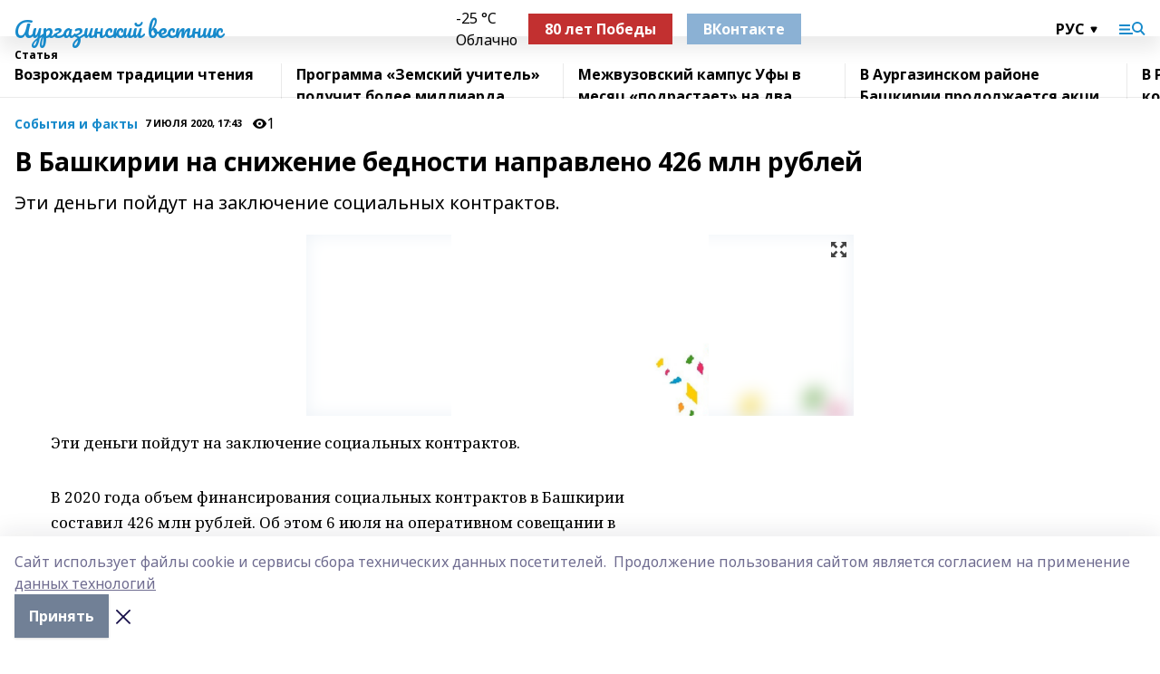

--- FILE ---
content_type: text/html; charset=utf-8
request_url: https://aur-vesti.info/articles/sobytiya-i-fakty/2020-07-07/v-bashkirii-na-snizhenie-bednosti-napravleno-426-mln-rubley-121876
body_size: 30897
content:
<!doctype html>
<html data-n-head-ssr lang="ru" data-n-head="%7B%22lang%22:%7B%22ssr%22:%22ru%22%7D%7D">
  <head >
    <title>В Башкирии на снижение бедности направлено 426 млн рублей</title><meta data-n-head="ssr" data-hid="google" name="google" content="notranslate"><meta data-n-head="ssr" data-hid="charset" charset="utf-8"><meta data-n-head="ssr" name="viewport" content="width=1300"><meta data-n-head="ssr" data-hid="og:url" property="og:url" content="https://aur-vesti.info/articles/sobytiya-i-fakty/2020-07-07/v-bashkirii-na-snizhenie-bednosti-napravleno-426-mln-rubley-121876"><meta data-n-head="ssr" data-hid="og:type" property="og:type" content="article"><meta data-n-head="ssr" name="yandex-verification" content="0a0f531e5919ff1f"><meta data-n-head="ssr" name="zen-verification" content="O5hNo7U8h4KDqmQ7VQmAXxiKKewk0K4fsNOfr8460QfEbAIua2LaFtFnJzziQea3"><meta data-n-head="ssr" name="google-site-verification" content="4KXbE2dEj8NtJ63W87z8DEGBmtBtogajCSRH2uZPVC0"><meta data-n-head="ssr" data-hid="og:title" property="og:title" content="В Башкирии на снижение бедности направлено 426 млн рублей"><meta data-n-head="ssr" data-hid="og:description" property="og:description" content="Эти деньги пойдут на заключение социальных контрактов."><meta data-n-head="ssr" data-hid="description" name="description" content="Эти деньги пойдут на заключение социальных контрактов."><meta data-n-head="ssr" data-hid="og:image" property="og:image" content="https://aur-vesti.info/attachments/66b0d99fff2f54b69d3d2a5686bb872a76e91564/store/crop/0/0/604/426/604/426/0/33228c49e2290bc992562d963c8237886762a814db0f374dc3115e885012/placeholder.png"><link data-n-head="ssr" rel="icon" href="https://api.bashinform.ru/attachments/e8130d38851cf5ec884b0a2411208ac2fedb0ce4/store/a23b78f10e83873df77fade0c8fd849e427c1e53f0b9f61aded712c8d3c2/8sHZIbfbRXg.ico"><link data-n-head="ssr" rel="canonical" href="https://aur-vesti.info/articles/sobytiya-i-fakty/2020-07-07/v-bashkirii-na-snizhenie-bednosti-napravleno-426-mln-rubley-121876"><link data-n-head="ssr" rel="preconnect" href="https://fonts.googleapis.com"><link data-n-head="ssr" rel="stylesheet" href="/fonts/noto-sans/index.css"><link data-n-head="ssr" rel="stylesheet" href="https://fonts.googleapis.com/css2?family=Noto+Serif:wght@400;700&amp;display=swap"><link data-n-head="ssr" rel="stylesheet" href="https://fonts.googleapis.com/css2?family=Inter:wght@400;600;700;900&amp;display=swap"><link data-n-head="ssr" rel="stylesheet" href="https://fonts.googleapis.com/css2?family=Montserrat:wght@400;700&amp;display=swap"><link data-n-head="ssr" rel="stylesheet" href="https://fonts.googleapis.com/css2?family=Pacifico&amp;display=swap"><style data-n-head="ssr">:root { --active-color: #178acb; }</style><script data-n-head="ssr" src="https://yastatic.net/pcode/adfox/loader.js" crossorigin="anonymous"></script><script data-n-head="ssr" src="https://vk.com/js/api/openapi.js" async></script><script data-n-head="ssr" src="https://widget.sparrow.ru/js/embed.js" async></script><script data-n-head="ssr" src="//web.webpushs.com/js/push/c8578b2b00a00e0f6f907086330260a9_1.js" async></script><script data-n-head="ssr" src="https://yandex.ru/ads/system/header-bidding.js" async></script><script data-n-head="ssr" src="https://ads.digitalcaramel.com/js/bashinform.ru.js" type="text/javascript"></script><script data-n-head="ssr">window.yaContextCb = window.yaContextCb || []</script><script data-n-head="ssr" src="https://yandex.ru/ads/system/context.js" async></script><script data-n-head="ssr" type="application/ld+json">{
            "@context": "https://schema.org",
            "@type": "NewsArticle",
            "mainEntityOfPage": {
              "@type": "WebPage",
              "@id": "https://aur-vesti.info/articles/sobytiya-i-fakty/2020-07-07/v-bashkirii-na-snizhenie-bednosti-napravleno-426-mln-rubley-121876"
            },
            "headline" : "В Башкирии на снижение бедности направлено 426 млн рублей",
            "image": [
              "https://aur-vesti.info/attachments/66b0d99fff2f54b69d3d2a5686bb872a76e91564/store/crop/0/0/604/426/604/426/0/33228c49e2290bc992562d963c8237886762a814db0f374dc3115e885012/placeholder.png"
            ],
            "datePublished": "2020-07-07T17:43:26.000+05:00",
            "author": [{"@type":"Person","name":"KP.RU"}],
            "publisher": {
              "@type": "Organization",
              "name": "Аургазинский вестник",
              "logo": {
                "@type": "ImageObject",
                "url": "null"
              }
            },
            "description": "Эти деньги пойдут на заключение социальных контрактов."
          }</script><link rel="preload" href="/_nuxt/05b0bf6.js" as="script"><link rel="preload" href="/_nuxt/622ad3e.js" as="script"><link rel="preload" href="/_nuxt/95dcbeb.js" as="script"><link rel="preload" href="/_nuxt/b4f0b53.js" as="script"><link rel="preload" href="/_nuxt/a4b02bc.js" as="script"><link rel="preload" href="/_nuxt/1f4701a.js" as="script"><link rel="preload" href="/_nuxt/bb7a823.js" as="script"><link rel="preload" href="/_nuxt/61cd1ad.js" as="script"><link rel="preload" href="/_nuxt/3795d03.js" as="script"><link rel="preload" href="/_nuxt/9842943.js" as="script"><style data-vue-ssr-id="02097838:0 0211d3d2:0 7e56e4e3:0 78c231fa:0 2b202313:0 3ba5510c:0 7deb7420:0 7501b878:0 67a80222:0 01f9c408:0 f11faff8:0 01b9542b:0 74a8f3db:0 fd82e6f0:0 69552a97:0 2bc4b7f8:0 77d4baa4:0 6f94af7f:0 0a7c8cf7:0 67baf181:0 a473ccf0:0 3eb3f9ae:0 0684d134:0 7eba589d:0 44e53ad8:0 d15e8f64:0">.fade-enter,.fade-leave-to{opacity:0}.fade-enter-active,.fade-leave-active{transition:opacity .2s ease}.fade-up-enter-active,.fade-up-leave-active{transition:all .35s}.fade-up-enter,.fade-up-leave-to{opacity:0;transform:translateY(-20px)}.rubric-date{display:flex;align-items:flex-end;margin-bottom:1rem}.cm-rubric{font-weight:700;font-size:14px;margin-right:.5rem;color:var(--active-color)}.cm-date{font-size:11px;text-transform:uppercase;font-weight:700}.cm-story{font-weight:700;font-size:14px;margin-left:.5rem;margin-right:.5rem;color:var(--active-color)}.serif-text{font-family:Noto Serif,serif;line-height:1.65;font-size:17px}.bg-img{background-size:cover;background-position:50%;height:0;position:relative;background-color:#e2e2e2;padding-bottom:56%;>img{position:absolute;left:0;top:0;width:100%;height:100%;-o-object-fit:cover;object-fit:cover;-o-object-position:center;object-position:center}}.btn{--text-opacity:1;color:#fff;color:rgba(255,255,255,var(--text-opacity));text-align:center;padding-top:1.5rem;padding-bottom:1.5rem;font-weight:700;cursor:pointer;margin-top:2rem;border-radius:8px;font-size:20px;background:var(--active-color)}.checkbox{border-radius:.5rem;border-width:1px;margin-right:1.25rem;cursor:pointer;border-color:#e9e9eb;width:32px;height:32px}.checkbox.__active{background:var(--active-color) 50% no-repeat url([data-uri]);border-color:var(--active-color)}.h1{margin-top:1rem;margin-bottom:1.5rem;font-weight:700;line-height:1.07;font-size:32px}.all-matters{text-align:center;cursor:pointer;padding-top:1.5rem;padding-bottom:1.5rem;font-weight:700;margin-bottom:2rem;border-radius:8px;background:#f5f5f5;font-size:20px}.all-matters.__small{padding-top:.75rem;padding-bottom:.75rem;margin-top:1.5rem;font-size:14px;border-radius:4px}[data-desktop]{.rubric-date{margin-bottom:1.25rem}.h1{font-size:46px;margin-top:1.5rem;margin-bottom:1.5rem}section.cols{display:grid;margin-left:58px;grid-gap:16px;grid-template-columns:816px 42px 300px}section.list-cols{display:grid;grid-gap:40px;grid-template-columns:1fr 300px}.matter-grid{display:flex;flex-wrap:wrap;margin-right:-16px}.top-sticky{position:-webkit-sticky;position:sticky;top:48px}.top-sticky.local{top:56px}.top-sticky.ig{top:86px}.top-sticky-matter{position:-webkit-sticky;position:sticky;z-index:1;top:102px}.top-sticky-matter.local{top:110px}.top-sticky-matter.ig{top:140px}}.search-form{display:flex;border-bottom-width:1px;--border-opacity:1;border-color:#fff;border-color:rgba(255,255,255,var(--border-opacity));padding-bottom:.75rem;justify-content:space-between;align-items:center;--text-opacity:1;color:#fff;color:rgba(255,255,255,var(--text-opacity));.reset{cursor:pointer;opacity:.5;display:block}input{background-color:transparent;border-style:none;--text-opacity:1;color:#fff;color:rgba(255,255,255,var(--text-opacity));outline:2px solid transparent;outline-offset:2px;width:66.666667%;font-size:20px}input::-moz-placeholder{color:hsla(0,0%,100%,.18824)}input:-ms-input-placeholder{color:hsla(0,0%,100%,.18824)}input::placeholder{color:hsla(0,0%,100%,.18824)}}[data-desktop] .search-form{width:820px;button{border-radius:.25rem;font-weight:700;padding:.5rem 1.5rem;cursor:pointer;--text-opacity:1;color:#fff;color:rgba(255,255,255,var(--text-opacity));font-size:22px;background:var(--active-color)}input{font-size:28px}.reset{margin-right:2rem;margin-left:auto}}html.locked{overflow:hidden}html{body{letter-spacing:-.03em;font-family:Noto Sans,sans-serif;line-height:1.19;font-size:14px}ol,ul{margin-left:2rem;margin-bottom:1rem;li{margin-bottom:.5rem}}ol{list-style-type:decimal}ul{list-style-type:disc}a{cursor:pointer;color:inherit}iframe,img,object,video{max-width:100%}}.container{padding-left:16px;padding-right:16px}[data-desktop]{min-width:1250px;.container{margin-left:auto;margin-right:auto;padding-left:0;padding-right:0;width:1250px}}
/*! normalize.css v8.0.1 | MIT License | github.com/necolas/normalize.css */html{line-height:1.15;-webkit-text-size-adjust:100%}body{margin:0}main{display:block}h1{font-size:2em;margin:.67em 0}hr{box-sizing:content-box;height:0;overflow:visible}pre{font-family:monospace,monospace;font-size:1em}a{background-color:transparent}abbr[title]{border-bottom:none;text-decoration:underline;-webkit-text-decoration:underline dotted;text-decoration:underline dotted}b,strong{font-weight:bolder}code,kbd,samp{font-family:monospace,monospace;font-size:1em}small{font-size:80%}sub,sup{font-size:75%;line-height:0;position:relative;vertical-align:baseline}sub{bottom:-.25em}sup{top:-.5em}img{border-style:none}button,input,optgroup,select,textarea{font-family:inherit;font-size:100%;line-height:1.15;margin:0}button,input{overflow:visible}button,select{text-transform:none}[type=button],[type=reset],[type=submit],button{-webkit-appearance:button}[type=button]::-moz-focus-inner,[type=reset]::-moz-focus-inner,[type=submit]::-moz-focus-inner,button::-moz-focus-inner{border-style:none;padding:0}[type=button]:-moz-focusring,[type=reset]:-moz-focusring,[type=submit]:-moz-focusring,button:-moz-focusring{outline:1px dotted ButtonText}fieldset{padding:.35em .75em .625em}legend{box-sizing:border-box;color:inherit;display:table;max-width:100%;padding:0;white-space:normal}progress{vertical-align:baseline}textarea{overflow:auto}[type=checkbox],[type=radio]{box-sizing:border-box;padding:0}[type=number]::-webkit-inner-spin-button,[type=number]::-webkit-outer-spin-button{height:auto}[type=search]{-webkit-appearance:textfield;outline-offset:-2px}[type=search]::-webkit-search-decoration{-webkit-appearance:none}::-webkit-file-upload-button{-webkit-appearance:button;font:inherit}details{display:block}summary{display:list-item}[hidden],template{display:none}blockquote,dd,dl,figure,h1,h2,h3,h4,h5,h6,hr,p,pre{margin:0}button{background-color:transparent;background-image:none}button:focus{outline:1px dotted;outline:5px auto -webkit-focus-ring-color}fieldset,ol,ul{margin:0;padding:0}ol,ul{list-style:none}html{font-family:Noto Sans,sans-serif;line-height:1.5}*,:after,:before{box-sizing:border-box;border:0 solid #e2e8f0}hr{border-top-width:1px}img{border-style:solid}textarea{resize:vertical}input::-moz-placeholder,textarea::-moz-placeholder{color:#a0aec0}input:-ms-input-placeholder,textarea:-ms-input-placeholder{color:#a0aec0}input::placeholder,textarea::placeholder{color:#a0aec0}[role=button],button{cursor:pointer}table{border-collapse:collapse}h1,h2,h3,h4,h5,h6{font-size:inherit;font-weight:inherit}a{color:inherit;text-decoration:inherit}button,input,optgroup,select,textarea{padding:0;line-height:inherit;color:inherit}code,kbd,pre,samp{font-family:Menlo,Monaco,Consolas,"Liberation Mono","Courier New",monospace}audio,canvas,embed,iframe,img,object,svg,video{display:block;vertical-align:middle}img,video{max-width:100%;height:auto}.appearance-none{-webkit-appearance:none;-moz-appearance:none;appearance:none}.bg-transparent{background-color:transparent}.bg-black{--bg-opacity:1;background-color:#000;background-color:rgba(0,0,0,var(--bg-opacity))}.bg-white{--bg-opacity:1;background-color:#fff;background-color:rgba(255,255,255,var(--bg-opacity))}.bg-gray-200{--bg-opacity:1;background-color:#edf2f7;background-color:rgba(237,242,247,var(--bg-opacity))}.bg-center{background-position:50%}.bg-top{background-position:top}.bg-no-repeat{background-repeat:no-repeat}.bg-cover{background-size:cover}.bg-contain{background-size:contain}.border-collapse{border-collapse:collapse}.border-black{--border-opacity:1;border-color:#000;border-color:rgba(0,0,0,var(--border-opacity))}.border-blue-400{--border-opacity:1;border-color:#63b3ed;border-color:rgba(99,179,237,var(--border-opacity))}.rounded{border-radius:.25rem}.rounded-lg{border-radius:.5rem}.rounded-full{border-radius:9999px}.border-none{border-style:none}.border-2{border-width:2px}.border-4{border-width:4px}.border{border-width:1px}.border-t-0{border-top-width:0}.border-t{border-top-width:1px}.border-b{border-bottom-width:1px}.cursor-pointer{cursor:pointer}.block{display:block}.inline-block{display:inline-block}.flex{display:flex}.table{display:table}.grid{display:grid}.hidden{display:none}.flex-col{flex-direction:column}.flex-wrap{flex-wrap:wrap}.flex-no-wrap{flex-wrap:nowrap}.items-center{align-items:center}.justify-center{justify-content:center}.justify-between{justify-content:space-between}.flex-grow-0{flex-grow:0}.flex-shrink-0{flex-shrink:0}.order-first{order:-9999}.order-last{order:9999}.font-sans{font-family:Noto Sans,sans-serif}.font-serif{font-family:Noto Serif,serif}.font-medium{font-weight:500}.font-semibold{font-weight:600}.font-bold{font-weight:700}.h-6{height:1.5rem}.h-12{height:3rem}.h-auto{height:auto}.h-full{height:100%}.text-xs{font-size:11px}.text-sm{font-size:12px}.text-base{font-size:14px}.text-lg{font-size:16px}.text-xl{font-size:18px}.text-2xl{font-size:21px}.text-3xl{font-size:30px}.text-4xl{font-size:46px}.leading-6{line-height:1.5rem}.leading-none{line-height:1}.leading-tight{line-height:1.07}.leading-snug{line-height:1.125}.m-0{margin:0}.my-0{margin-top:0;margin-bottom:0}.mx-0{margin-left:0;margin-right:0}.mx-1{margin-left:.25rem;margin-right:.25rem}.mx-2{margin-left:.5rem;margin-right:.5rem}.my-4{margin-top:1rem;margin-bottom:1rem}.mx-4{margin-left:1rem;margin-right:1rem}.my-5{margin-top:1.25rem;margin-bottom:1.25rem}.mx-5{margin-left:1.25rem;margin-right:1.25rem}.my-6{margin-top:1.5rem;margin-bottom:1.5rem}.my-8{margin-top:2rem;margin-bottom:2rem}.mx-auto{margin-left:auto;margin-right:auto}.-mx-3{margin-left:-.75rem;margin-right:-.75rem}.-my-4{margin-top:-1rem;margin-bottom:-1rem}.mt-0{margin-top:0}.mr-0{margin-right:0}.mb-0{margin-bottom:0}.ml-0{margin-left:0}.mt-1{margin-top:.25rem}.mr-1{margin-right:.25rem}.mb-1{margin-bottom:.25rem}.ml-1{margin-left:.25rem}.mt-2{margin-top:.5rem}.mr-2{margin-right:.5rem}.mb-2{margin-bottom:.5rem}.ml-2{margin-left:.5rem}.mt-3{margin-top:.75rem}.mr-3{margin-right:.75rem}.mb-3{margin-bottom:.75rem}.mt-4{margin-top:1rem}.mr-4{margin-right:1rem}.mb-4{margin-bottom:1rem}.ml-4{margin-left:1rem}.mt-5{margin-top:1.25rem}.mr-5{margin-right:1.25rem}.mb-5{margin-bottom:1.25rem}.mt-6{margin-top:1.5rem}.mr-6{margin-right:1.5rem}.mb-6{margin-bottom:1.5rem}.mt-8{margin-top:2rem}.mr-8{margin-right:2rem}.mb-8{margin-bottom:2rem}.ml-8{margin-left:2rem}.mt-10{margin-top:2.5rem}.ml-10{margin-left:2.5rem}.mt-12{margin-top:3rem}.mb-12{margin-bottom:3rem}.mt-16{margin-top:4rem}.mb-16{margin-bottom:4rem}.mr-20{margin-right:5rem}.mr-auto{margin-right:auto}.ml-auto{margin-left:auto}.-mt-2{margin-top:-.5rem}.max-w-none{max-width:none}.max-w-full{max-width:100%}.object-contain{-o-object-fit:contain;object-fit:contain}.object-cover{-o-object-fit:cover;object-fit:cover}.object-center{-o-object-position:center;object-position:center}.opacity-0{opacity:0}.opacity-50{opacity:.5}.outline-none{outline:2px solid transparent;outline-offset:2px}.overflow-auto{overflow:auto}.overflow-hidden{overflow:hidden}.overflow-visible{overflow:visible}.p-0{padding:0}.p-2{padding:.5rem}.p-3{padding:.75rem}.p-4{padding:1rem}.p-8{padding:2rem}.px-0{padding-left:0;padding-right:0}.py-1{padding-top:.25rem;padding-bottom:.25rem}.px-1{padding-left:.25rem;padding-right:.25rem}.py-2{padding-top:.5rem;padding-bottom:.5rem}.px-2{padding-left:.5rem;padding-right:.5rem}.py-3{padding-top:.75rem;padding-bottom:.75rem}.px-3{padding-left:.75rem;padding-right:.75rem}.py-4{padding-top:1rem;padding-bottom:1rem}.px-4{padding-left:1rem;padding-right:1rem}.px-5{padding-left:1.25rem;padding-right:1.25rem}.px-6{padding-left:1.5rem;padding-right:1.5rem}.py-8{padding-top:2rem;padding-bottom:2rem}.py-10{padding-top:2.5rem;padding-bottom:2.5rem}.pt-0{padding-top:0}.pr-0{padding-right:0}.pb-0{padding-bottom:0}.pt-1{padding-top:.25rem}.pt-2{padding-top:.5rem}.pb-2{padding-bottom:.5rem}.pl-2{padding-left:.5rem}.pt-3{padding-top:.75rem}.pb-3{padding-bottom:.75rem}.pt-4{padding-top:1rem}.pr-4{padding-right:1rem}.pb-4{padding-bottom:1rem}.pl-4{padding-left:1rem}.pt-5{padding-top:1.25rem}.pr-5{padding-right:1.25rem}.pb-5{padding-bottom:1.25rem}.pl-5{padding-left:1.25rem}.pt-6{padding-top:1.5rem}.pb-6{padding-bottom:1.5rem}.pl-6{padding-left:1.5rem}.pt-8{padding-top:2rem}.pb-8{padding-bottom:2rem}.pr-10{padding-right:2.5rem}.pb-12{padding-bottom:3rem}.pl-12{padding-left:3rem}.pb-16{padding-bottom:4rem}.pointer-events-none{pointer-events:none}.fixed{position:fixed}.absolute{position:absolute}.relative{position:relative}.sticky{position:-webkit-sticky;position:sticky}.top-0{top:0}.right-0{right:0}.bottom-0{bottom:0}.left-0{left:0}.left-auto{left:auto}.shadow{box-shadow:0 1px 3px 0 rgba(0,0,0,.1),0 1px 2px 0 rgba(0,0,0,.06)}.shadow-none{box-shadow:none}.text-center{text-align:center}.text-right{text-align:right}.text-transparent{color:transparent}.text-black{--text-opacity:1;color:#000;color:rgba(0,0,0,var(--text-opacity))}.text-white{--text-opacity:1;color:#fff;color:rgba(255,255,255,var(--text-opacity))}.text-gray-600{--text-opacity:1;color:#718096;color:rgba(113,128,150,var(--text-opacity))}.text-gray-700{--text-opacity:1;color:#4a5568;color:rgba(74,85,104,var(--text-opacity))}.uppercase{text-transform:uppercase}.underline{text-decoration:underline}.tracking-tight{letter-spacing:-.05em}.select-none{-webkit-user-select:none;-moz-user-select:none;-ms-user-select:none;user-select:none}.select-all{-webkit-user-select:all;-moz-user-select:all;-ms-user-select:all;user-select:all}.visible{visibility:visible}.invisible{visibility:hidden}.whitespace-no-wrap{white-space:nowrap}.w-auto{width:auto}.w-1\/3{width:33.333333%}.w-full{width:100%}.z-20{z-index:20}.z-50{z-index:50}.gap-1{grid-gap:.25rem;gap:.25rem}.gap-2{grid-gap:.5rem;gap:.5rem}.gap-3{grid-gap:.75rem;gap:.75rem}.gap-4{grid-gap:1rem;gap:1rem}.gap-5{grid-gap:1.25rem;gap:1.25rem}.gap-6{grid-gap:1.5rem;gap:1.5rem}.gap-8{grid-gap:2rem;gap:2rem}.gap-10{grid-gap:2.5rem;gap:2.5rem}.grid-cols-1{grid-template-columns:repeat(1,minmax(0,1fr))}.grid-cols-2{grid-template-columns:repeat(2,minmax(0,1fr))}.grid-cols-3{grid-template-columns:repeat(3,minmax(0,1fr))}.grid-cols-4{grid-template-columns:repeat(4,minmax(0,1fr))}.grid-cols-5{grid-template-columns:repeat(5,minmax(0,1fr))}.transform{--transform-translate-x:0;--transform-translate-y:0;--transform-rotate:0;--transform-skew-x:0;--transform-skew-y:0;--transform-scale-x:1;--transform-scale-y:1;transform:translateX(var(--transform-translate-x)) translateY(var(--transform-translate-y)) rotate(var(--transform-rotate)) skewX(var(--transform-skew-x)) skewY(var(--transform-skew-y)) scaleX(var(--transform-scale-x)) scaleY(var(--transform-scale-y))}.transition-all{transition-property:all}.transition{transition-property:background-color,border-color,color,fill,stroke,opacity,box-shadow,transform}@-webkit-keyframes spin{to{transform:rotate(1turn)}}@keyframes spin{to{transform:rotate(1turn)}}@-webkit-keyframes ping{75%,to{transform:scale(2);opacity:0}}@keyframes ping{75%,to{transform:scale(2);opacity:0}}@-webkit-keyframes pulse{50%{opacity:.5}}@keyframes pulse{50%{opacity:.5}}@-webkit-keyframes bounce{0%,to{transform:translateY(-25%);-webkit-animation-timing-function:cubic-bezier(.8,0,1,1);animation-timing-function:cubic-bezier(.8,0,1,1)}50%{transform:none;-webkit-animation-timing-function:cubic-bezier(0,0,.2,1);animation-timing-function:cubic-bezier(0,0,.2,1)}}@keyframes bounce{0%,to{transform:translateY(-25%);-webkit-animation-timing-function:cubic-bezier(.8,0,1,1);animation-timing-function:cubic-bezier(.8,0,1,1)}50%{transform:none;-webkit-animation-timing-function:cubic-bezier(0,0,.2,1);animation-timing-function:cubic-bezier(0,0,.2,1)}}
.nuxt-progress{position:fixed;top:0;left:0;right:0;height:2px;width:0;opacity:1;transition:width .1s,opacity .4s;background-color:var(--active-color);z-index:999999}.nuxt-progress.nuxt-progress-notransition{transition:none}.nuxt-progress-failed{background-color:red}
.page_1iNBq{position:relative;min-height:65vh}[data-desktop]{.topBanner_Im5IM{margin-left:auto;margin-right:auto;width:1256px}}
.bnr_2VvRX{margin-left:auto;margin-right:auto;width:300px}.bnr_2VvRX:not(:empty){margin-bottom:1rem}.bnrContainer_1ho9N.mb-0 .bnr_2VvRX{margin-bottom:0}[data-desktop]{.bnr_2VvRX{width:auto;margin-left:0;margin-right:0}}
.topline-container[data-v-7682f57c]{position:-webkit-sticky;position:sticky;top:0;z-index:10}.bottom-menu[data-v-7682f57c]{--bg-opacity:1;background-color:#fff;background-color:rgba(255,255,255,var(--bg-opacity));height:45px;box-shadow:0 15px 20px rgba(0,0,0,.08)}.bottom-menu.__dark[data-v-7682f57c]{--bg-opacity:1;background-color:#000;background-color:rgba(0,0,0,var(--bg-opacity));.bottom-menu-link{--text-opacity:1;color:#fff;color:rgba(255,255,255,var(--text-opacity))}.bottom-menu-link:hover{color:var(--active-color)}}.bottom-menu-links[data-v-7682f57c]{display:flex;overflow:auto;grid-gap:1rem;gap:1rem;padding-top:1rem;padding-bottom:1rem;scrollbar-width:none}.bottom-menu-links[data-v-7682f57c]::-webkit-scrollbar{display:none}.bottom-menu-link[data-v-7682f57c]{white-space:nowrap;font-weight:700}.bottom-menu-link[data-v-7682f57c]:hover{color:var(--active-color)}
.topline_KUXuM{--bg-opacity:1;background-color:#fff;background-color:rgba(255,255,255,var(--bg-opacity));padding-top:.5rem;padding-bottom:.5rem;position:relative;box-shadow:0 15px 20px rgba(0,0,0,.08);height:40px;z-index:1}.topline_KUXuM.__dark_3HDH5{--bg-opacity:1;background-color:#000;background-color:rgba(0,0,0,var(--bg-opacity))}[data-desktop]{.topline_KUXuM{height:50px}}
.container_3LUUG{display:flex;align-items:center;justify-content:space-between}.container_3LUUG.__dark_AMgBk{.logo_1geVj{--text-opacity:1;color:#fff;color:rgba(255,255,255,var(--text-opacity))}.menu-trigger_2_P72{--bg-opacity:1;background-color:#fff;background-color:rgba(255,255,255,var(--bg-opacity))}.lang_107ai,.topline-item_1BCyx{--text-opacity:1;color:#fff;color:rgba(255,255,255,var(--text-opacity))}.lang_107ai{background-image:url([data-uri])}}.lang_107ai{margin-left:auto;margin-right:1.25rem;padding-right:1rem;padding-left:.5rem;cursor:pointer;display:flex;align-items:center;font-weight:700;-webkit-appearance:none;-moz-appearance:none;appearance:none;outline:2px solid transparent;outline-offset:2px;text-transform:uppercase;background:no-repeat url([data-uri]) calc(100% - 3px) 50%}.logo-img_9ttWw{max-height:30px}.logo-text_Gwlnp{white-space:nowrap;font-family:Pacifico,serif;font-size:24px;line-height:.9;color:var(--active-color)}.menu-trigger_2_P72{cursor:pointer;width:30px;height:24px;background:var(--active-color);-webkit-mask:no-repeat url(/_nuxt/img/menu.cffb7c4.svg) center;mask:no-repeat url(/_nuxt/img/menu.cffb7c4.svg) center}.menu-trigger_2_P72.__cross_3NUSb{-webkit-mask-image:url([data-uri]);mask-image:url([data-uri])}.topline-item_1BCyx{font-weight:700;line-height:1;margin-right:16px}.topline-item_1BCyx,.topline-item_1BCyx.blue_1SDgs,.topline-item_1BCyx.red_1EmKm{--text-opacity:1;color:#fff;color:rgba(255,255,255,var(--text-opacity))}.topline-item_1BCyx.blue_1SDgs,.topline-item_1BCyx.red_1EmKm{padding:9px 18px;background:#8bb1d4}.topline-item_1BCyx.red_1EmKm{background:#c23030}.topline-item_1BCyx.default_3xuLv{font-size:12px;color:var(--active-color);max-width:100px}[data-desktop]{.logo-img_9ttWw{max-height:40px}.logo-text_Gwlnp{position:relative;top:-3px;font-size:36px}.slogan-desktop_2LraR{font-size:11px;margin-left:2.5rem;font-weight:700;text-transform:uppercase;color:#5e6a70}.lang_107ai{margin-left:0}}
.weather[data-v-f75b9a02]{display:flex;align-items:center;.icon{border-radius:9999px;margin-right:.5rem;background:var(--active-color) no-repeat 50%/11px;width:18px;height:18px}.clear{background-image:url(/_nuxt/img/clear.504a39c.svg)}.clouds{background-image:url(/_nuxt/img/clouds.35bb1b1.svg)}.few_clouds{background-image:url(/_nuxt/img/few_clouds.849e8ce.svg)}.rain{background-image:url(/_nuxt/img/rain.fa221cc.svg)}.snow{background-image:url(/_nuxt/img/snow.3971728.svg)}.thunderstorm_w_rain{background-image:url(/_nuxt/img/thunderstorm_w_rain.f4f5bf2.svg)}.thunderstorm{background-image:url(/_nuxt/img/thunderstorm.bbf00c1.svg)}.text{font-size:12px;font-weight:700;line-height:1;color:rgba(0,0,0,.9)}}.__dark.weather .text[data-v-f75b9a02]{--text-opacity:1;color:#fff;color:rgba(255,255,255,var(--text-opacity))}
.block_35WEi{position:-webkit-sticky;position:sticky;left:0;width:100%;padding-top:.75rem;padding-bottom:.75rem;--bg-opacity:1;background-color:#fff;background-color:rgba(255,255,255,var(--bg-opacity));--text-opacity:1;color:#000;color:rgba(0,0,0,var(--text-opacity));height:68px;z-index:8;border-bottom:1px solid rgba(0,0,0,.08235)}.block_35WEi.invisible_3bwn4{visibility:hidden}.block_35WEi.local_2u9p8,.block_35WEi.local_ext_2mSQw{top:40px}.block_35WEi.local_2u9p8.has_bottom_items_u0rcZ,.block_35WEi.local_ext_2mSQw.has_bottom_items_u0rcZ{top:85px}.block_35WEi.ig_3ld7e{top:50px}.block_35WEi.ig_3ld7e.has_bottom_items_u0rcZ{top:95px}.block_35WEi.bi_3BhQ1,.block_35WEi.bi_ext_1Yp6j{top:49px}.block_35WEi.bi_3BhQ1.has_bottom_items_u0rcZ,.block_35WEi.bi_ext_1Yp6j.has_bottom_items_u0rcZ{top:94px}.block_35WEi.red_wPGsU{background:#fdf3f3;.blockTitle_1BF2P{color:#d65a47}}.block_35WEi.blue_2AJX7{background:#e6ecf2;.blockTitle_1BF2P{color:#8bb1d4}}.block_35WEi{.loading_1RKbb{height:1.5rem;margin:0 auto}}.blockTitle_1BF2P{font-weight:700;font-size:12px;margin-bottom:.25rem;display:inline-block;overflow:hidden;max-height:1.2em;display:-webkit-box;-webkit-line-clamp:1;-webkit-box-orient:vertical;text-overflow:ellipsis}.items_2XU71{display:flex;overflow:auto;margin-left:-16px;margin-right:-16px;padding-left:16px;padding-right:16px}.items_2XU71::-webkit-scrollbar{display:none}.item_KFfAv{flex-shrink:0;flex-grow:0;padding-right:1rem;margin-right:1rem;font-weight:700;overflow:hidden;width:295px;max-height:2.4em;border-right:1px solid rgba(0,0,0,.08235);display:-webkit-box;-webkit-line-clamp:2;-webkit-box-orient:vertical;text-overflow:ellipsis}.item_KFfAv:hover{opacity:.75}[data-desktop]{.block_35WEi{height:54px}.block_35WEi.local_2u9p8,.block_35WEi.local_ext_2mSQw{top:50px}.block_35WEi.local_2u9p8.has_bottom_items_u0rcZ,.block_35WEi.local_ext_2mSQw.has_bottom_items_u0rcZ{top:95px}.block_35WEi.ig_3ld7e{top:80px}.block_35WEi.ig_3ld7e.has_bottom_items_u0rcZ{top:125px}.block_35WEi.bi_3BhQ1,.block_35WEi.bi_ext_1Yp6j{top:42px}.block_35WEi.bi_3BhQ1.has_bottom_items_u0rcZ,.block_35WEi.bi_ext_1Yp6j.has_bottom_items_u0rcZ{top:87px}.block_35WEi.image_3yONs{.prev_1cQoq{background-image:url([data-uri])}.next_827zB{background-image:url([data-uri])}}.wrapper_TrcU4{display:grid;grid-template-columns:240px calc(100% - 320px)}.next_827zB,.prev_1cQoq{position:absolute;cursor:pointer;width:24px;height:24px;top:4px;left:210px;background:url([data-uri])}.next_827zB{left:auto;right:15px;background:url([data-uri])}.blockTitle_1BF2P{font-size:18px;padding-right:2.5rem;margin-right:0;max-height:2.4em;-webkit-line-clamp:2}.items_2XU71{margin-left:0;padding-left:0;-ms-scroll-snap-type:x mandatory;scroll-snap-type:x mandatory;scroll-behavior:smooth;scrollbar-width:none}.item_KFfAv,.items_2XU71{margin-right:0;padding-right:0}.item_KFfAv{padding-left:1.25rem;scroll-snap-align:start;width:310px;border-left:1px solid rgba(0,0,0,.08235);border-right:none}}
@-webkit-keyframes rotate-data-v-8cdd8c10{0%{transform:rotate(0)}to{transform:rotate(1turn)}}@keyframes rotate-data-v-8cdd8c10{0%{transform:rotate(0)}to{transform:rotate(1turn)}}.component[data-v-8cdd8c10]{height:3rem;margin-top:1.5rem;margin-bottom:1.5rem;display:flex;justify-content:center;align-items:center;span{height:100%;width:4rem;background:no-repeat url(/_nuxt/img/loading.dd38236.svg) 50%/contain;-webkit-animation:rotate-data-v-8cdd8c10 .8s infinite;animation:rotate-data-v-8cdd8c10 .8s infinite}}
.promo_ZrQsB{text-align:center;display:block;--text-opacity:1;color:#fff;color:rgba(255,255,255,var(--text-opacity));font-weight:500;font-size:16px;line-height:1;position:relative;z-index:1;background:#d65a47;padding:6px 20px}[data-desktop]{.promo_ZrQsB{margin-left:auto;margin-right:auto;font-size:18px;padding:12px 40px}}
.feedTriggerMobile_1uP3h{text-align:center;width:100%;left:0;bottom:0;padding:1rem;color:#000;color:rgba(0,0,0,var(--text-opacity));background:#e7e7e7;filter:drop-shadow(0 -10px 30px rgba(0,0,0,.4))}.feedTriggerMobile_1uP3h,[data-desktop] .feedTriggerDesktop_eR1zC{position:fixed;font-weight:700;--text-opacity:1;z-index:8}[data-desktop] .feedTriggerDesktop_eR1zC{color:#fff;color:rgba(255,255,255,var(--text-opacity));cursor:pointer;padding:1rem 1rem 1rem 1.5rem;display:flex;align-items:center;justify-content:space-between;width:auto;font-size:28px;right:20px;bottom:20px;line-height:.85;background:var(--active-color);.new_36fkO{--bg-opacity:1;background-color:#fff;background-color:rgba(255,255,255,var(--bg-opacity));font-size:18px;padding:.25rem .5rem;margin-left:1rem;color:var(--active-color)}}
.noindex_1PbKm{display:block}.rubricDate_XPC5P{display:flex;margin-bottom:1rem;align-items:center;flex-wrap:wrap;grid-row-gap:.5rem;row-gap:.5rem}[data-desktop]{.rubricDate_XPC5P{margin-left:58px}.noindex_1PbKm,.pollContainer_25rgc{margin-left:40px}.noindex_1PbKm{width:700px}}
.h1_fQcc_{margin-top:0;margin-bottom:1rem;font-size:28px}.bigLead_37UJd{margin-bottom:1.25rem;font-size:20px}[data-desktop]{.h1_fQcc_{margin-bottom:1.25rem;margin-top:0;font-size:40px}.bigLead_37UJd{font-size:21px;margin-bottom:2rem}.smallLead_3mYo6{font-size:21px;font-weight:500}.leadImg_n0Xok{display:grid;grid-gap:2rem;gap:2rem;margin-bottom:2rem;grid-template-columns:repeat(2,minmax(0,1fr));margin-left:40px;width:700px}}
.partner[data-v-73e20f19]{margin-top:1rem;margin-bottom:1rem;color:rgba(0,0,0,.31373)}
.blurImgContainer_3_532{position:relative;overflow:hidden;--bg-opacity:1;background-color:#edf2f7;background-color:rgba(237,242,247,var(--bg-opacity));background-position:50%;background-repeat:no-repeat;display:flex;align-items:center;justify-content:center;aspect-ratio:16/9;background-image:url(/img/loading.svg)}.blurImgBlur_2fI8T{background-position:50%;background-size:cover;filter:blur(10px)}.blurImgBlur_2fI8T,.blurImgImg_ZaMSE{position:absolute;left:0;top:0;width:100%;height:100%}.blurImgImg_ZaMSE{-o-object-fit:contain;object-fit:contain;-o-object-position:center;object-position:center}.play_hPlPQ{background-size:contain;background-position:50%;background-repeat:no-repeat;position:relative;z-index:1;width:18%;min-width:30px;max-width:80px;aspect-ratio:1/1;background-image:url([data-uri])}[data-desktop]{.play_hPlPQ{min-width:35px}}
.fs-icon[data-v-2dcb0dcc]{position:absolute;cursor:pointer;right:0;top:0;transition-property:background-color,border-color,color,fill,stroke,opacity,box-shadow,transform;transition-duration:.3s;width:25px;height:25px;background:url(/_nuxt/img/fs.32f317e.svg) 0 100% no-repeat}
.photoText_slx0c{padding-top:.25rem;font-family:Noto Serif,serif;font-size:13px;a{color:var(--active-color)}}.author_1ZcJr{color:rgba(0,0,0,.50196);span{margin-right:.25rem}}[data-desktop]{.photoText_slx0c{padding-top:.75rem;font-size:12px;line-height:1}.author_1ZcJr{font-size:11px}}.photoText_slx0c.textWhite_m9vxt{--text-opacity:1;color:#fff;color:rgba(255,255,255,var(--text-opacity));.author_1ZcJr{--text-opacity:1;color:#fff;color:rgba(255,255,255,var(--text-opacity))}}
.block_1h4f8{margin-bottom:1.5rem}[data-desktop] .block_1h4f8{margin-bottom:2rem}
.paragraph[data-v-7a4bd814]{a{color:var(--active-color)}p{margin-bottom:1.5rem}ol,ul{margin-left:2rem;margin-bottom:1rem;li{margin-bottom:.5rem}}ol{list-style-type:decimal}ul{list-style-type:disc}.question{font-weight:700;font-size:21px;line-height:1.43}.answer:before,.question:before{content:"— "}h2,h3,h4{font-weight:700;margin-bottom:1.5rem;line-height:1.07;font-family:Noto Sans,sans-serif}h2{font-size:30px}h3{font-size:21px}h4{font-size:18px}blockquote{padding-top:1rem;padding-bottom:1rem;margin-bottom:1rem;font-weight:700;font-family:Noto Sans,sans-serif;border-top:6px solid var(--active-color);border-bottom:6px solid var(--active-color);font-size:19px;line-height:1.15}.table-wrapper{overflow:auto}table{border-collapse:collapse;margin-top:1rem;margin-bottom:1rem;min-width:100%;td{padding:.75rem .5rem;border-width:1px}p{margin:0}}}
.readus_3o8ag{margin-bottom:1.5rem;font-weight:700;font-size:16px}.subscribeButton_2yILe{font-weight:700;--text-opacity:1;color:#fff;color:rgba(255,255,255,var(--text-opacity));text-align:center;letter-spacing:-.05em;background:var(--active-color);padding:0 8px 3px;border-radius:11px;font-size:15px;width:140px}.rTitle_ae5sX{margin-bottom:1rem;font-family:Noto Sans,sans-serif;font-weight:700;color:#202022;font-size:20px;font-style:normal;line-height:normal}.items_1vOtx{display:flex;flex-wrap:wrap;grid-gap:.75rem;gap:.75rem;max-width:360px}.items_1vOtx.regional_OHiaP{.socialIcon_1xwkP{width:calc(33% - 10px)}.socialIcon_1xwkP:first-child,.socialIcon_1xwkP:nth-child(2){width:calc(50% - 10px)}}.socialIcon_1xwkP{margin-bottom:.5rem;background-size:contain;background-repeat:no-repeat;flex-shrink:0;width:calc(50% - 10px);background-position:0;height:30px}.vkIcon_1J2rG{background-image:url(/_nuxt/img/vk.07bf3d5.svg)}.vkShortIcon_1XRTC{background-image:url(/_nuxt/img/vk-short.1e19426.svg)}.tgIcon_3Y6iI{background-image:url(/_nuxt/img/tg.bfb93b5.svg)}.zenIcon_1Vpt0{background-image:url(/_nuxt/img/zen.1c41c49.svg)}.okIcon_3Q4dv{background-image:url(/_nuxt/img/ok.de8d66c.svg)}.okShortIcon_12fSg{background-image:url(/_nuxt/img/ok-short.e0e3723.svg)}.maxIcon_3MreL{background-image:url(/_nuxt/img/max.da7c1ef.png)}[data-desktop]{.readus_3o8ag{margin-left:2.5rem}.items_1vOtx{flex-wrap:nowrap;max-width:none;align-items:center}.subscribeButton_2yILe{text-align:center;font-weight:700;width:auto;padding:4px 7px 7px;font-size:25px}.socialIcon_1xwkP{height:45px}.vkIcon_1J2rG{width:197px!important}.vkShortIcon_1XRTC{width:90px!important}.tgIcon_3Y6iI{width:160px!important}.zenIcon_1Vpt0{width:110px!important}.okIcon_3Q4dv{width:256px!important}.okShortIcon_12fSg{width:90px!important}.maxIcon_3MreL{width:110px!important}}
.socials_3qx1G{margin-bottom:1.5rem}.socials_3qx1G.__black a{--border-opacity:1;border-color:#000;border-color:rgba(0,0,0,var(--border-opacity))}.socials_3qx1G.__border-white_1pZ66 .items_JTU4t a{--border-opacity:1;border-color:#fff;border-color:rgba(255,255,255,var(--border-opacity))}.socials_3qx1G{a{display:block;background-position:50%;background-repeat:no-repeat;cursor:pointer;width:20%;border:.5px solid #e2e2e2;border-right-width:0;height:42px}a:last-child{border-right-width:1px}}.items_JTU4t{display:flex}.vk_3jS8H{background-image:url(/_nuxt/img/vk.a3fc87d.svg)}.ok_3Znis{background-image:url(/_nuxt/img/ok.480e53f.svg)}.wa_32a2a{background-image:url(/_nuxt/img/wa.f2f254d.svg)}.tg_1vndD{background-image:url([data-uri])}.print_3gkIT{background-image:url(/_nuxt/img/print.f5ef7f3.svg)}.max_sqBYC{background-image:url([data-uri])}[data-desktop]{.socials_3qx1G{margin-bottom:0;width:42px}.socials_3qx1G.__sticky{position:-webkit-sticky;position:sticky;top:102px}.socials_3qx1G.__sticky.local_3XMUZ{top:110px}.socials_3qx1G.__sticky.ig_zkzMn{top:140px}.socials_3qx1G{a{width:auto;border-width:1px;border-bottom-width:0}a:last-child{border-bottom-width:1px}}.items_JTU4t{display:block}}.socials_3qx1G.__dark_1QzU6{a{border-color:#373737}.vk_3jS8H{background-image:url(/_nuxt/img/vk-white.dc41d20.svg)}.ok_3Znis{background-image:url(/_nuxt/img/ok-white.c2036d3.svg)}.wa_32a2a{background-image:url(/_nuxt/img/wa-white.e567518.svg)}.tg_1vndD{background-image:url([data-uri])}.print_3gkIT{background-image:url(/_nuxt/img/print-white.f6fd3d9.svg)}.max_sqBYC{background-image:url([data-uri])}}
.blockTitle_2XRiy{margin-bottom:.75rem;font-weight:700;font-size:28px}.itemsContainer_3JjHp{overflow:auto;margin-right:-1rem}.items_Kf7PA{width:770px;display:flex;overflow:auto}.teaserItem_ZVyTH{padding:.75rem;background:#f2f2f4;width:240px;margin-right:16px;.img_3lUmb{margin-bottom:.5rem}.title_3KNuK{line-height:1.07;font-size:18px;font-weight:700}}.teaserItem_ZVyTH:hover .title_3KNuK{color:var(--active-color)}[data-desktop]{.blockTitle_2XRiy{font-size:30px}.itemsContainer_3JjHp{margin-right:0;overflow:visible}.items_Kf7PA{display:grid;grid-template-columns:repeat(3,minmax(0,1fr));grid-gap:1.5rem;gap:1.5rem;width:auto;overflow:visible}.teaserItem_ZVyTH{width:auto;margin-right:0;background-color:transparent;padding:0;.img_3lUmb{background:#8894a2 url(/_nuxt/img/pattern-mix.5c9ce73.svg) 100% 100% no-repeat;padding-right:40px}.title_3KNuK{font-size:21px}}}
.footer_2pohu{padding:2rem .75rem;margin-top:2rem;position:relative;background:#282828;color:#eceff1}[data-desktop]{.footer_2pohu{padding:2.5rem 0}}
.footerContainer_YJ8Ze{display:grid;grid-template-columns:repeat(1,minmax(0,1fr));grid-gap:20px;font-family:Inter,sans-serif;font-size:13px;line-height:1.38;a{--text-opacity:1;color:#fff;color:rgba(255,255,255,var(--text-opacity));opacity:.75}a:hover{opacity:.5}}.contacts_3N-fT{display:grid;grid-template-columns:repeat(1,minmax(0,1fr));grid-gap:.75rem;gap:.75rem}[data-desktop]{.footerContainer_YJ8Ze{grid-gap:2.5rem;gap:2.5rem;grid-template-columns:1fr 1fr 1fr 220px;padding-bottom:20px!important}.footerContainer_YJ8Ze.__2_3FM1O{grid-template-columns:1fr 220px}.footerContainer_YJ8Ze.__3_2yCD-{grid-template-columns:1fr 1fr 220px}.footerContainer_YJ8Ze.__4_33040{grid-template-columns:1fr 1fr 1fr 220px}}</style>
  </head>
  <body class="desktop " data-desktop="1" data-n-head="%7B%22class%22:%7B%22ssr%22:%22desktop%20%22%7D,%22data-desktop%22:%7B%22ssr%22:%221%22%7D%7D">
    <div data-server-rendered="true" id="__nuxt"><!----><div id="__layout"><div><!----> <div class="bg-white"><div class="bnrContainer_1ho9N mb-0 topBanner_Im5IM"><div title="banner_1" class="adfox-bnr bnr_2VvRX"></div></div> <!----> <div class="mb-0 bnrContainer_1ho9N"><div title="fullscreen" class="html-bnr bnr_2VvRX"></div></div> <!----></div> <div class="topline-container" data-v-7682f57c><div data-v-7682f57c><div class="topline_KUXuM"><div class="container container_3LUUG"><a href="/" class="nuxt-link-active logo-text_Gwlnp">Аургазинский вестник</a> <!----> <div class="weather ml-auto mr-3" data-v-f75b9a02><div class="icon clouds" data-v-f75b9a02></div> <div class="text" data-v-f75b9a02>-25 °С <br data-v-f75b9a02>Облачно</div></div> <a href="https://aur-vesti.info/rubric/pobeda-80" target="_blank" class="topline-item_1BCyx red_1EmKm">80 лет Победы</a><a href="https://vk.com/aur_vesti" target="_blank" class="topline-item_1BCyx blue_1SDgs">ВКонтакте</a> <select class="lang_107ai"><option selected="selected">Рус</option> <option value="https://aur-hyp.info">Чув</option><option value="https://aur-heber.info">Тат</option></select> <div class="menu-trigger_2_P72"></div></div></div></div> <!----></div> <div><div class="block_35WEi undefined local_ext_2mSQw"><div class="component loading_1RKbb" data-v-8cdd8c10><span data-v-8cdd8c10></span></div></div> <!----> <div class="page_1iNBq"><div><!----> <div class="feedTriggerDesktop_eR1zC"><span>Все новости</span> <!----></div></div> <div class="container mt-4"><div><div class="rubricDate_XPC5P"><a href="/articles/sobytiya-i-fakty" class="cm-rubric nuxt-link-active">События и факты</a> <div class="cm-date mr-2">7 Июля 2020, 17:43</div> <div class="flex items-center gap-1 mx-1"><img src="[data-uri]" alt> <div>1</div></div> <!----></div> <section class="cols"><div><div class="mb-4"><!----> <h1 class="h1 h1_fQcc_">В Башкирии на снижение бедности направлено 426 млн рублей</h1> <h2 class="bigLead_37UJd">Эти деньги пойдут на заключение социальных контрактов.</h2> <div data-v-73e20f19><!----> <!----></div> <!----> <div class="relative mx-auto" style="max-width:604px;"><div><div class="blurImgContainer_3_532" style="filter:brightness(100%);min-height:200px;"><div class="blurImgBlur_2fI8T" style="background-image:url(https://aur-vesti.info/attachments/d49aa5fd5cdafa5398d97499c4ed64b68a30d4e5/store/crop/0/0/604/426/1600/0/0/33228c49e2290bc992562d963c8237886762a814db0f374dc3115e885012/placeholder.png);"></div> <img src="https://aur-vesti.info/attachments/d49aa5fd5cdafa5398d97499c4ed64b68a30d4e5/store/crop/0/0/604/426/1600/0/0/33228c49e2290bc992562d963c8237886762a814db0f374dc3115e885012/placeholder.png" class="blurImgImg_ZaMSE"> <!----></div> <div class="fs-icon" data-v-2dcb0dcc></div></div> <!----></div></div> <!----> <div><div class="block_1h4f8"><div class="paragraph serif-text" style="margin-left:40px;width:700px;" data-v-7a4bd814>Эти деньги пойдут на заключение социальных контрактов.</div></div><div class="block_1h4f8"><div class="paragraph serif-text" style="margin-left:40px;width:700px;" data-v-7a4bd814>В 2020 года объем финансирования социальных контрактов в Башкирии составил 426 млн рублей. Об этом 6 июля на оперативном совещании в региональном правительстве сообщили министр труда и соцзащиты Ленара Иванова.</div></div><div class="block_1h4f8"><div class="paragraph serif-text" style="margin-left:40px;width:700px;" data-v-7a4bd814>Социальные контракты &ndash; это адресная помощь населению, суть которой сводится к снижению уровня бедности в регионе. Граждане, оказавшиеся в трудной жизненной ситуации, могут пройти профессиональное обучение, получить единовременные выплаты на приобретение товаров первой необходимости и ведение предпринимательства или личного хозяйства. На проект в этом году было выделено 426 млн рублей (375 млн из них &ndash; федеральный бюджет). На эти деньги власти надеются заключить социальные контракты с более чем 4,4 тысячами семей. По состоянию на 3 июля получателей льготы было уже 1482.</div></div><div class="block_1h4f8"><div class="paragraph serif-text" style="margin-left:40px;width:700px;" data-v-7a4bd814>&laquo;Практика предоставления контрактов показывает, что наиболее востребованное направление &ndash; это развитие личного подсобного хозяйства, &ndash; сказала Иванова. Речь, в частности, идет о гусеводстве, пчеловодстве и сельхозкооперативах.</div></div></div> <!----> <!----> <!----> <!----> <!----> <!----> <!----> <!----> <div class="readus_3o8ag"><div class="rTitle_ae5sX">Читайте нас</div> <div class="items_1vOtx regional_OHiaP"><a href="https://max.ru/aur_vesti" target="_blank" title="Открыть в новом окне." class="socialIcon_1xwkP maxIcon_3MreL"></a> <a href="https://t.me/newsaurgazi" target="_blank" title="Открыть в новом окне." class="socialIcon_1xwkP tgIcon_3Y6iI"></a> <a href="https://vk.com/aur_vesti" target="_blank" title="Открыть в новом окне." class="socialIcon_1xwkP vkShortIcon_1XRTC"></a> <a href="https://dzen.ru/aur_vesti?favid=254147998" target="_blank" title="Открыть в новом окне." class="socialIcon_1xwkP zenIcon_1Vpt0"></a> <a href="https://ok.ru/gazetaaurg" target="_blank" title="Открыть в новом окне." class="socialIcon_1xwkP okShortIcon_12fSg"></a></div></div></div> <div><div class="__sticky socials_3qx1G"><div class="items_JTU4t"><a class="vk_3jS8H"></a><a class="tg_1vndD"></a><a class="wa_32a2a"></a><a class="ok_3Znis"></a><a class="max_sqBYC"></a> <a class="print_3gkIT"></a></div></div></div> <div><div class="top-sticky-matter "><div class="flex bnrContainer_1ho9N"><div title="banner_6" class="adfox-bnr bnr_2VvRX"></div></div> <div class="flex bnrContainer_1ho9N"><div title="banner_9" class="html-bnr bnr_2VvRX"></div></div></div></div></section></div> <!----> <div><!----> <!----> <div class="mb-8"><div class="blockTitle_2XRiy">Новости партнеров</div> <div class="itemsContainer_3JjHp"><div class="items_Kf7PA"><a href="https://fotobank02.ru/" class="teaserItem_ZVyTH"><div class="img_3lUmb"><div class="blurImgContainer_3_532"><div class="blurImgBlur_2fI8T"></div> <img class="blurImgImg_ZaMSE"> <!----></div></div> <div class="title_3KNuK">Фотобанк журналистов РБ</div></a><a href="https://fotobank02.ru/еда-и-напитки/" class="teaserItem_ZVyTH"><div class="img_3lUmb"><div class="blurImgContainer_3_532"><div class="blurImgBlur_2fI8T"></div> <img class="blurImgImg_ZaMSE"> <!----></div></div> <div class="title_3KNuK">Рубрика &quot;Еда и напитки&quot;</div></a><a href="https://fotobank02.ru/животные/" class="teaserItem_ZVyTH"><div class="img_3lUmb"><div class="blurImgContainer_3_532"><div class="blurImgBlur_2fI8T"></div> <img class="blurImgImg_ZaMSE"> <!----></div></div> <div class="title_3KNuK">Рубрика &quot;Животные&quot;</div></a></div></div></div></div> <!----> <!----> <!----> <!----></div> <div class="component" style="display:none;" data-v-8cdd8c10><span data-v-8cdd8c10></span></div> <div class="inf"></div></div></div> <div class="footer_2pohu"><div><div class="footerContainer_YJ8Ze __2_3FM1O __3_2yCD- container"><div><p>&copy; 2020-2026 Сайт издания "Аургазинский вестник" Копирование информации сайта разрешено только с письменного согласия администрации.</p>
<p></p>
<p><a href="https://aur-vesti.info/pages/ob-ispolzovanii-personalnykh-dannykh">Об использовании персональных данных</a></p></div> <div><p>Газета &laquo;Аургазинский вестник&raquo; зарегистрирована в Управлении Федеральной службы по надзору в сфере связи, информационных технологий и массовых коммуникаций по Республике Башкортостан. Регистрационный номер ПИ № ТУ 02 - 01747 от 19.05.2025 г.</p></div> <!----> <div class="contacts_3N-fT"><div><b>Телефон</b> <div>834745 (2-18-45)</div></div><div><b>Эл. почта</b> <div>aurgazi_vest_new@mail.ru</div></div><div><b>Адрес</b> <div>453480, Аургазинский район, с.Толбазы, ул.Первомайская,10</div></div><div><b>Рекламная служба</b> <div>834745 (2-01-67)</div></div><div><b>Редакция</b> <div>834745 (2-18-45)</div></div><!----><!----><div><b>Отдел кадров</b> <div>834745 (2-18-51)</div></div></div></div> <div class="container"><div class="flex mt-4"><a href="https://metrika.yandex.ru/stat/?id=48528179" target="_blank" rel="nofollow" class="mr-4"><img src="https://informer.yandex.ru/informer/48528179/3_0_FFFFFFFF_EFEFEFFF_0_pageviews" alt="Яндекс.Метрика" title="Яндекс.Метрика: данные за сегодня (просмотры, визиты и уникальные посетители)" style="width:88px; height:31px; border:0;"></a> <a href="https://www.liveinternet.ru/click" target="_blank" class="mr-4"><img src="https://counter.yadro.ru/logo?11.6" title="LiveInternet: показано число просмотров за 24 часа, посетителей за 24 часа и за сегодня" alt width="88" height="31" style="border:0"></a> <a href="https://top-fwz1.mail.ru/jump?from=3415826" target="_blank"><img src="https://top-fwz1.mail.ru/counter?id=3415826;t=502;l=1" alt="Top.Mail.Ru" height="31" width="88" style="border:0;"></a></div></div></div></div> <!----><!----><!----><!----><!----><!----><!----><!----><!----><!----><!----></div></div></div><script>window.__NUXT__=(function(a,b,c,d,e,f,g,h,i,j,k,l,m,n,o,p,q,r,s,t,u,v,w,x,y,z,A,B,C,D,E,F,G,H,I,J,K,L,M,N,O,P,Q,R,S,T,U,V,W,X,Y,Z,_,$,aa,ab,ac,ad,ae,af,ag,ah,ai,aj,ak,al,am,an,ao,ap,aq,ar,as,at,au,av,aw,ax,ay,az,aA,aB,aC,aD,aE,aF,aG,aH,aI,aJ,aK,aL,aM,aN,aO,aP,aQ,aR,aS,aT,aU,aV,aW,aX,aY,aZ,a_,a$,ba,bb,bc,bd,be,bf,bg,bh,bi,bj,bk,bl,bm,bn,bo,bp,bq,br,bs,bt,bu,bv,bw,bx,by,bz,bA,bB,bC,bD,bE,bF,bG,bH,bI,bJ,bK,bL,bM,bN,bO,bP,bQ,bR,bS,bT,bU,bV,bW,bX,bY,bZ,b_,b$,ca,cb,cc,cd,ce,cf,cg,ch,ci,cj,ck,cl,cm,cn,co,cp,cq,cr,cs,ct,cu,cv,cw,cx,cy,cz,cA,cB,cC,cD,cE,cF,cG,cH,cI,cJ,cK,cL,cM,cN,cO,cP,cQ,cR,cS){af.id=121876;af.title=ag;af.lead=B;af.is_promo=d;af.erid=a;af.show_authors=d;af.published_at=ah;af.noindex_text=a;af.platform_id=h;af.lightning=d;af.registration_area=k;af.is_partners_matter=d;af.mark_as_ads=d;af.advertiser_details=a;af.kind=ai;af.kind_path="\u002Farticles";af.image={author:a,source:a,description:a,width:604,height:426,url:aj,apply_blackout:e};af.image_90="https:\u002F\u002Faur-vesti.info\u002Fattachments\u002Ff8756b63a5b25a21adff32324514bb770163f71f\u002Fstore\u002Fcrop\u002F0\u002F0\u002F604\u002F426\u002F90\u002F0\u002F0\u002F33228c49e2290bc992562d963c8237886762a814db0f374dc3115e885012\u002Fplaceholder.png";af.image_250="https:\u002F\u002Faur-vesti.info\u002Fattachments\u002F5c34615accee4a85387c2369eb57fcb4235a23df\u002Fstore\u002Fcrop\u002F0\u002F0\u002F604\u002F426\u002F250\u002F0\u002F0\u002F33228c49e2290bc992562d963c8237886762a814db0f374dc3115e885012\u002Fplaceholder.png";af.image_800="https:\u002F\u002Faur-vesti.info\u002Fattachments\u002Faf00855059d94d43f51ed7fcbfca89fbe7c743f7\u002Fstore\u002Fcrop\u002F0\u002F0\u002F604\u002F426\u002F800\u002F0\u002F0\u002F33228c49e2290bc992562d963c8237886762a814db0f374dc3115e885012\u002Fplaceholder.png";af.image_1600="https:\u002F\u002Faur-vesti.info\u002Fattachments\u002Fd49aa5fd5cdafa5398d97499c4ed64b68a30d4e5\u002Fstore\u002Fcrop\u002F0\u002F0\u002F604\u002F426\u002F1600\u002F0\u002F0\u002F33228c49e2290bc992562d963c8237886762a814db0f374dc3115e885012\u002Fplaceholder.png";af.path=ak;af.rubric_title=s;af.rubric_path=G;af.type=C;af.authors=["KP.RU"];af.platform_title=i;af.platform_host=j;af.meta_information_attributes={id:483025,title:a,description:B,keywords:a};af.theme="white";af.noindex=a;af.hide_views=d;af.views=t;af.content_blocks=[{position:t,kind:b,text:B},{position:w,kind:b,text:"В 2020 года объем финансирования социальных контрактов в Башкирии составил 426 млн рублей. Об этом 6 июля на оперативном совещании в региональном правительстве сообщили министр труда и соцзащиты Ленара Иванова."},{position:x,kind:b,text:"Социальные контракты &ndash; это адресная помощь населению, суть которой сводится к снижению уровня бедности в регионе. Граждане, оказавшиеся в трудной жизненной ситуации, могут пройти профессиональное обучение, получить единовременные выплаты на приобретение товаров первой необходимости и ведение предпринимательства или личного хозяйства. На проект в этом году было выделено 426 млн рублей (375 млн из них &ndash; федеральный бюджет). На эти деньги власти надеются заключить социальные контракты с более чем 4,4 тысячами семей. По состоянию на 3 июля получателей льготы было уже 1482."},{position:D,kind:b,text:"&laquo;Практика предоставления контрактов показывает, что наиболее востребованное направление &ndash; это развитие личного подсобного хозяйства, &ndash; сказала Иванова. Речь, в частности, идет о гусеводстве, пчеловодстве и сельхозкооперативах."}];af.poll=a;af.official_comment=a;af.tags=[];af.schema_org=[{"@context":al,"@type":H,url:j,logo:a},{"@context":al,"@type":"BreadcrumbList",itemListElement:[{"@type":am,position:t,name:C,item:{name:C,"@id":"https:\u002F\u002Faur-vesti.info\u002Farticles"}},{"@type":am,position:v,name:s,item:{name:s,"@id":"https:\u002F\u002Faur-vesti.info\u002Farticles\u002Fsobytiya-i-fakty"}}]},{"@context":"http:\u002F\u002Fschema.org","@type":"NewsArticle",mainEntityOfPage:{"@type":"WebPage","@id":an},headline:ag,genre:s,url:an,description:B,text:" Эти деньги пойдут на заключение социальных контрактов. В 2020 года объем финансирования социальных контрактов в Башкирии составил 426 млн рублей. Об этом 6 июля на оперативном совещании в региональном правительстве сообщили министр труда и соцзащиты Ленара Иванова. Социальные контракты – это адресная помощь населению, суть которой сводится к снижению уровня бедности в регионе. Граждане, оказавшиеся в трудной жизненной ситуации, могут пройти профессиональное обучение, получить единовременные выплаты на приобретение товаров первой необходимости и ведение предпринимательства или личного хозяйства. На проект в этом году было выделено 426 млн рублей (375 млн из них – федеральный бюджет). На эти деньги власти надеются заключить социальные контракты с более чем 4,4 тысячами семей. По состоянию на 3 июля получателей льготы было уже 1482. «Практика предоставления контрактов показывает, что наиболее востребованное направление – это развитие личного подсобного хозяйства, – сказала Иванова. Речь, в частности, идет о гусеводстве, пчеловодстве и сельхозкооперативах.",author:{"@type":H,name:i},about:[],image:[aj],datePublished:ah,dateModified:"2020-12-15T20:50:43.486+05:00",publisher:{"@type":H,name:i,logo:{"@type":"ImageObject",url:a}}}];af.story=a;af.small_lead_image=d;af.translated_by=a;af.counters={google_analytics_id:ao,yandex_metrika_id:ap,liveinternet_counter_id:aq};return {layout:"default",data:[{matters:[af]}],fetch:{"0":{mainItem:a,minorItem:a}},error:a,state:{platform:{meta_information_attributes:{id:h,title:"Аургазинский вестник - Новости Аургазинского района Республики Башкортостан",description:"Издание Аургазинский вестник - свежие новости, события, мероприятия и происшествия Аургазинского района Республики Башкортостан",keywords:"Аургазинский вестник, новости, события, мероприятия, происшествия Аургазинского района Республики Башкортостан"},id:h,color:"#178acb",title:i,domain:"aur-vesti.info",hostname:j,footer_text:a,favicon_url:"https:\u002F\u002Fapi.bashinform.ru\u002Fattachments\u002Fe8130d38851cf5ec884b0a2411208ac2fedb0ce4\u002Fstore\u002Fa23b78f10e83873df77fade0c8fd849e427c1e53f0b9f61aded712c8d3c2\u002F8sHZIbfbRXg.ico",contact_email:"feedback@rbsmi.ru",logo_mobile_url:a,logo_desktop_url:a,logo_footer_url:a,weather_data:{desc:"Clouds",temp:-25.35,date:"2026-01-17T06:56:14+00:00"},template:"local_ext",footer_column_first:"\u003Cp\u003E&copy; 2020-2026 Сайт издания \"Аургазинский вестник\" Копирование информации сайта разрешено только с письменного согласия администрации.\u003C\u002Fp\u003E\n\u003Cp\u003E\u003C\u002Fp\u003E\n\u003Cp\u003E\u003Ca href=\"https:\u002F\u002Faur-vesti.info\u002Fpages\u002Fob-ispolzovanii-personalnykh-dannykh\"\u003EОб использовании персональных данных\u003C\u002Fa\u003E\u003C\u002Fp\u003E",footer_column_second:"\u003Cp\u003EГазета &laquo;Аургазинский вестник&raquo; зарегистрирована в Управлении Федеральной службы по надзору в сфере связи, информационных технологий и массовых коммуникаций по Республике Башкортостан. Регистрационный номер ПИ № ТУ 02 - 01747 от 19.05.2025 г.\u003C\u002Fp\u003E",footer_column_third:a,link_yandex_news:f,h1_title_on_main_page:"Новости Аургазинского района Республики Башкортостан",send_pulse_code:"\u002F\u002Fweb.webpushs.com\u002Fjs\u002Fpush\u002Fc8578b2b00a00e0f6f907086330260a9_1.js",announcement:{title:"Теперь мы в Telegram! ",description:"Подписывайтесь на наш канал: Подслушано Аургазы",url:ar,is_active:d,image:{author:a,source:a,description:a,width:800,height:449,url:"https:\u002F\u002Faur-vesti.info\u002Fattachments\u002F313ecac3d065e9a858d245e55157bcf3f97863ba\u002Fstore\u002Fcrop\u002F0\u002F0\u002F800\u002F449\u002F800\u002F449\u002F0\u002F8606d6c12966fa0173520fcc851404faa60fa5daf4c1bad8535a3b956c39\u002F%D1%82%D0%B5%D0%BB%D0%B5%D0%B3%D0%B0.jpg",apply_blackout:e}},banners:[{code:"{\"ownerId\":379790,\"containerId\":\"adfox_162495871128582407\",\"params\":{\"pp\":\"bpxd\",\"ps\":\"fbak\",\"p2\":\"hgom\"}}",slug:"banner_1",description:"Над топлайном - “№1. 1256x250”",visibility:y,provider:r},{code:"{\"ownerId\":379790,\"containerId\":\"adfox_162495871199511616\",\"params\":{\"pp\":\"bpxe\",\"ps\":\"fbak\",\"p2\":\"hgon\"}}",slug:"banner_2",description:"Лента новостей - “№2. 240x400”",visibility:y,provider:r},{code:"{\"ownerId\":379790,\"containerId\":\"adfox_162495871233615325\",\"params\":{\"pp\":\"bpxf\",\"ps\":\"fbak\",\"p2\":\"hgoo\"}}",slug:"banner_3",description:"Лента новостей - “№3. 240x400”",visibility:y,provider:r},{code:"{\"ownerId\":379790,\"containerId\":\"adfox_162495871435339907\",\"params\":{\"pp\":\"bpxi\",\"ps\":\"fbak\",\"p2\":\"hgor\"}}",slug:"banner_6",description:"Правая колонка. - “№6. 240x400” + ротация",visibility:y,provider:r},{code:"{\"ownerId\":379790,\"containerId\":\"adfox_162495871471983319\",\"params\":{\"pp\":\"bpxj\",\"ps\":\"fbak\",\"p2\":\"hgos\"}}",slug:"banner_7",description:"Конкурс. Правая колонка. - “№7. 240x400”",visibility:y,provider:r},{code:"{\"ownerId\":379790,\"containerId\":\"adfox_162495871522655199\",\"params\":{\"pp\":\"bpxk\",\"ps\":\"fbak\",\"p2\":\"hgot\"}}",slug:"m_banner_1",description:"Над топлайном - “№1. Мобайл”",visibility:z,provider:r},{code:"{\"ownerId\":379790,\"containerId\":\"adfox_162495871561291865\",\"params\":{\"pp\":\"bpxl\",\"ps\":\"fbak\",\"p2\":\"hgou\"}}",slug:"m_banner_2",description:"После ленты новостей - “№2. Мобайл”",visibility:z,provider:r},{code:"{\"ownerId\":379790,\"containerId\":\"adfox_162495871666739261\",\"params\":{\"pp\":\"bpxm\",\"ps\":\"fbak\",\"p2\":\"hgov\"}}",slug:"m_banner_3",description:"Между редакционным и рекламным блоками - “№3. Мобайл”",visibility:z,provider:r},{code:"{\"ownerId\":379790,\"containerId\":\"adfox_162495871693322463\",\"params\":{\"pp\":\"bpxn\",\"ps\":\"fbak\",\"p2\":\"hgow\"}}",slug:"m_banner_4",description:"Плоский баннер",visibility:z,provider:r},{code:"{\"ownerId\":379790,\"containerId\":\"adfox_162495871738178017\",\"params\":{\"pp\":\"bpxo\",\"ps\":\"fbak\",\"p2\":\"hgox\"}}",slug:"m_banner_5",description:"Между рекламным блоком и футером - “№5. Мобайл”",visibility:z,provider:r},{code:a,slug:"lucky_ads",description:"Рекламный код от LuckyAds",visibility:n,provider:o},{code:a,slug:"oblivki",description:"Рекламный код от Oblivki",visibility:n,provider:o},{code:a,slug:"gnezdo",description:"Рекламный код от Gnezdo",visibility:n,provider:o},{code:a,slug:"yandex_rtb_head",description:"Яндекс РТБ с видеорекламой в шапке сайта",visibility:n,provider:o},{code:a,slug:"yandex_rtb_amp",description:"Яндекс РТБ на AMP страницах",visibility:n,provider:o},{code:a,slug:"yandex_rtb_footer",description:"Яндекс РТБ в футере",visibility:n,provider:o},{code:a,slug:"relap_inline",description:"Рекламный код от Relap.io In-line",visibility:n,provider:o},{code:a,slug:"relap_teaser",description:"Рекламный код от Relap.io в тизерах",visibility:n,provider:o},{code:a,slug:as,description:"Рекламный код от MediaMetrics",visibility:n,provider:o},{code:"\u003Cdiv id=\"DivID\"\u003E\u003C\u002Fdiv\u003E\n\u003Cscript type=\"text\u002Fjavascript\"\nsrc=\"\u002F\u002Fnews.mediametrics.ru\u002Fcgi-bin\u002Fb.fcgi?ac=b&m=js&n=4&id=DivID\" \ncharset=\"UTF-8\"\u003E\n\u003C\u002Fscript\u003E",slug:as,description:"Код Mediametrics",visibility:n,provider:o},{code:"\u003C!-- Yandex.RTB R-A-5162136-1 --\u003E\n\u003Cscript\u003E\nwindow.yaContextCb.push(()=\u003E{\n\tYa.Context.AdvManager.render({\n\t\t\"blockId\": \"R-A-5162136-1\",\n\t\t\"type\": \"fullscreen\",\n\t\t\"platform\": \"touch\"\n\t})\n})\n\u003C\u002Fscript\u003E",slug:"fullscreen",description:"fullscreen РСЯ",visibility:n,provider:o},{code:"\u003Cscript async src=\"https:\u002F\u002Fad.mail.ru\u002Fstatic\u002Fads-async.js\"\u003E\u003C\u002Fscript&gt;\n\u003Cins class=\"mrg-tag\" \n    style=\"display:inline-block;width:240px;height:400px\"\n    data-ad-client=\"ad-1965557\" \n    data-ad-slot=\"1965557\"\u003E\n\u003C\u002Fins\u003E \n\u003Cscript\u003E\n    (MRGtag = window.MRGtag || []).push({});\n\u003C\u002Fscript\u003E",slug:"banner_9",description:"Второй баннер 240х400 в материале",visibility:n,provider:o}],teaser_blocks:[],global_teaser_blocks:[{title:"Новости партнеров",is_shown_on_desktop:g,is_shown_on_mobile:g,blocks:{first:{url:"https:\u002F\u002Ffotobank02.ru\u002F",title:"Фотобанк журналистов РБ",image_url:"https:\u002F\u002Fapi.bashinform.ru\u002Fattachments\u002F63d42eda232029efef92c47b0568ba5952456ae3\u002Fstore\u002Fd7a7f8bfe555ab7353d3a7a9b6f107ca7258fc9d98077dd1521c7912bb8b\u002FWhatsApp+Image+2025-09-25+at+10.28.45.jpeg"},second:{url:"https:\u002F\u002Ffotobank02.ru\u002Fеда-и-напитки\u002F",title:"Рубрика \"Еда и напитки\"",image_url:"https:\u002F\u002Fapi.bashinform.ru\u002Fattachments\u002F65f1ca830a8d3d9a2ef4c2d2f3e04b1d41b62328\u002Fstore\u002F8e32f1273bc0aa9da026807075eb1a7448a0b6bfb52e34cafb7a1b8f40fa\u002F2025-09-25_16-16-13.jpg"},third:{url:"https:\u002F\u002Ffotobank02.ru\u002Fживотные\u002F",title:"Рубрика \"Животные\"",image_url:"https:\u002F\u002Fapi.bashinform.ru\u002Fattachments\u002Fce2247dd25de5c22a7afacb4f4e2d3b6e10cad0e\u002Fstore\u002F2920d64bbcabf9e4174c31827c6224192dff10a4c8aee0b47afd2965d121\u002F2025-09-25_16-18-10.jpg"}}}],menu_items:[],rubrics:[{slug:at,title:I,id:at},{slug:au,title:J,id:au},{slug:av,title:K,id:av},{slug:aw,title:L,id:aw},{slug:ax,title:A,id:ax},{slug:ay,title:M,id:ay},{slug:az,title:N,id:az},{slug:aA,title:O,id:aA},{slug:aB,title:P,id:aB},{slug:aC,title:Q,id:aC},{slug:aD,title:R,id:aD},{slug:S,title:aE,id:S},{slug:aF,title:T,id:aF},{slug:aG,title:"9 Мая -День Победы",id:aG},{slug:U,title:aH,id:U},{slug:aI,title:"Атайсал",id:aI},{slug:aJ,title:"Рецепты",id:aJ},{slug:aK,title:V,id:aK},{slug:aL,title:W,id:aL},{slug:aM,title:X,id:aM},{slug:aN,title:"Год полезных дел",id:aN},{slug:aO,title:s,id:aO},{slug:aP,title:E,id:aP},{slug:aQ,title:Y,id:aQ},{slug:aR,title:Z,id:aR},{slug:aS,title:q,id:aS},{slug:aT,title:_,id:aT},{slug:aU,title:$,id:aU}],language:"rus",language_title:"Русский",matter_kinds:[{id:l,title:m},{id:ai,title:C},{id:"opinion",title:"Мнение"},{id:"press_conference",title:"Пресс-конференция"},{id:"card",title:"Карточки"},{id:"tilda",title:"Тильда"},{id:"gallery",title:"Фотогалерея"},{id:"video",title:"Видео"},{id:"survey",title:"Опрос"},{id:"test",title:"Тест"},{id:"podcast",title:"Подкаст"},{id:"persona",title:"Персона"},{id:"contest",title:"Конкурс"},{id:"broadcast",title:"Онлайн-трансляция"}],menu_sections:[{title:aV,position:e,section_type:aW,menu_items:[{title:aX,url:aY,position:e,menu:c,item_type:b},{title:aZ,url:a_,position:e,menu:c,item_type:b},{title:a$,url:ba,position:e,menu:c,item_type:b},{title:bb,url:bc,position:e,menu:c,item_type:b},{title:bd,url:be,position:e,menu:c,item_type:b}]},{title:aV,position:e,section_type:bf,menu_items:[{title:aX,url:aY,position:e,menu:c,item_type:b},{title:aZ,url:a_,position:e,menu:c,item_type:b},{title:a$,url:ba,position:e,menu:c,item_type:b},{title:bb,url:bc,position:e,menu:c,item_type:b},{title:bd,url:be,position:e,menu:c,item_type:b}]},{title:bg,position:e,section_type:aW,menu_items:[{title:T,url:"\u002Frubric\u002Fpobeda-80",position:e,menu:c,item_type:b},{title:_,url:bh,position:t,menu:c,item_type:b},{title:E,url:bi,position:v,menu:c,item_type:b},{title:bj,url:bk,position:w,menu:c,item_type:b},{title:bl,url:bm,position:F,menu:c,item_type:b},{title:bn,url:bo,position:x,menu:c,item_type:b},{title:bp,url:bq,position:aa,menu:c,item_type:b},{title:I,url:br,position:D,menu:c,item_type:b},{title:J,url:bs,position:ab,menu:c,item_type:b},{title:bt,url:bu,position:ac,menu:c,item_type:b},{title:bv,url:bw,position:ad,menu:c,item_type:b},{title:$,url:bx,position:ae,menu:c,item_type:b},{title:K,url:by,position:bz,menu:c,item_type:b},{title:bA,url:bB,position:bC,menu:c,item_type:b},{title:L,url:bD,position:bE,menu:c,item_type:b},{title:A,url:bF,position:bG,menu:c,item_type:b},{title:M,url:bH,position:bI,menu:c,item_type:b},{title:bJ,url:bK,position:bL,menu:c,item_type:b},{title:bM,url:bN,position:bO,menu:c,item_type:b},{title:bP,url:bQ,position:bR,menu:c,item_type:b},{title:bS,url:bT,position:bU,menu:c,item_type:b},{title:bV,url:bW,position:bX,menu:c,item_type:b},{title:N,url:bY,position:bZ,menu:c,item_type:b},{title:O,url:b_,position:h,menu:c,item_type:b},{title:b$,url:ca,position:cb,menu:c,item_type:b},{title:P,url:cc,position:cd,menu:c,item_type:b},{title:Q,url:ce,position:cf,menu:c,item_type:b},{title:cg,url:ch,position:ci,menu:c,item_type:b},{title:R,url:cj,position:ck,menu:c,item_type:b},{title:Y,url:cl,position:cm,menu:c,item_type:b},{title:cn,url:co,position:cp,menu:c,item_type:b},{title:Z,url:cq,position:cr,menu:c,item_type:b},{title:cs,url:ct,position:cu,menu:c,item_type:b},{title:q,url:cv,position:cw,menu:c,item_type:b},{title:cx,url:cy,position:cz,menu:c,item_type:b},{title:V,url:cA,position:cB,menu:c,item_type:b},{title:W,url:cC,position:cD,menu:c,item_type:b},{title:X,url:cE,position:cF,menu:c,item_type:b},{title:s,url:G,position:38,menu:c,item_type:b}]},{title:bg,position:e,section_type:bf,menu_items:[{title:_,url:bh,position:e,menu:c,item_type:b},{title:E,url:bi,position:t,menu:c,item_type:b},{title:bj,url:bk,position:v,menu:c,item_type:b},{title:bl,url:bm,position:w,menu:c,item_type:b},{title:bn,url:bo,position:F,menu:c,item_type:b},{title:bp,url:bq,position:x,menu:c,item_type:b},{title:I,url:br,position:aa,menu:c,item_type:b},{title:J,url:bs,position:D,menu:c,item_type:b},{title:bt,url:bu,position:ab,menu:c,item_type:b},{title:bv,url:bw,position:ac,menu:c,item_type:b},{title:$,url:bx,position:ad,menu:c,item_type:b},{title:K,url:by,position:ae,menu:c,item_type:b},{title:bA,url:bB,position:bz,menu:c,item_type:b},{title:L,url:bD,position:bC,menu:c,item_type:b},{title:A,url:bF,position:bE,menu:c,item_type:b},{title:M,url:bH,position:bG,menu:c,item_type:b},{title:bJ,url:bK,position:bI,menu:c,item_type:b},{title:bM,url:bN,position:bL,menu:c,item_type:b},{title:bP,url:bQ,position:bO,menu:c,item_type:b},{title:bS,url:bT,position:bR,menu:c,item_type:b},{title:bV,url:bW,position:bU,menu:c,item_type:b},{title:N,url:bY,position:bX,menu:c,item_type:b},{title:O,url:b_,position:bZ,menu:c,item_type:b},{title:b$,url:ca,position:h,menu:c,item_type:b},{title:P,url:cc,position:cb,menu:c,item_type:b},{title:Q,url:ce,position:cd,menu:c,item_type:b},{title:cg,url:ch,position:cf,menu:c,item_type:b},{title:R,url:cj,position:ci,menu:c,item_type:b},{title:Y,url:cl,position:ck,menu:c,item_type:b},{title:cn,url:co,position:cm,menu:c,item_type:b},{title:Z,url:cq,position:cp,menu:c,item_type:b},{title:cs,url:ct,position:cr,menu:c,item_type:b},{title:q,url:cv,position:cu,menu:c,item_type:b},{title:cx,url:cy,position:cw,menu:c,item_type:b},{title:V,url:cA,position:cz,menu:c,item_type:b},{title:W,url:cC,position:cB,menu:c,item_type:b},{title:X,url:cE,position:cD,menu:c,item_type:b},{title:s,url:G,position:cF,menu:c,item_type:b}]}],social_networks:{social_vk:cG,social_ok:"https:\u002F\u002Fok.ru\u002Fgazetaaurg",social_fb:f,social_ig:f,social_twitter:f,social_youtube:f,social_zen:"https:\u002F\u002Fdzen.ru\u002Faur_vesti?favid=254147998",social_rss:"https:\u002F\u002Faur-vesti.info\u002Frss\u002Fyandex.xml",social_telegram:ar,social_max:"https:\u002F\u002Fmax.ru\u002Faur_vesti"},analytics:{yandex_metrika_id:ap,yandex_metrika_id_2:f,google_analytics_id:ao,liveinternet_counter_id:aq,yandex_verification:"0a0f531e5919ff1f",zen_verification:"O5hNo7U8h4KDqmQ7VQmAXxiKKewk0K4fsNOfr8460QfEbAIua2LaFtFnJzziQea3",google_verification:"4KXbE2dEj8NtJ63W87z8DEGBmtBtogajCSRH2uZPVC0",mail_counter_id:cH,mail_informer_id:cH},related_platforms:[{title:"Аургазă хыпарçи",domain:"aur-hyp.info",hostname:"https:\u002F\u002Faur-hyp.info",language:"Чувашский",language_short:"Чув"},{title:"Авыргазы хәбәрчесе",domain:"aur-heber.info",hostname:"https:\u002F\u002Faur-heber.info",language:"Татарский",language_short:"Тат"}],contacts:{phone:cI,email:"aurgazi_vest_new@mail.ru",address:"453480, Аургазинский район, с.Толбазы, ул.Первомайская,10",staff_office:"834745 (2-18-51)",collaboration:a,receiving_office:a,advertising_office:"834745 (2-01-67)",editors_office:cI},logo_text:i,promo_blocks:{see_also:[]},news_feed_promo_blocks:{promo:[{position:e,matter:a},{position:t,matter:a},{position:v,matter:a},{position:w,matter:a},{position:F,matter:a},{position:x,matter:a}],popular:[{position:e,matter:{id:3336535,title:cJ,lead:f,is_promo:d,erid:a,show_authors:g,published_at:"2023-07-12T10:34:00.000+05:00",noindex_text:a,platform_id:h,lightning:d,registration_area:k,is_partners_matter:d,mark_as_ads:d,advertiser_details:a,kind:l,kind_path:p,image:{author:a,source:a,description:cJ,width:1393,height:859,url:"https:\u002F\u002Faur-vesti.info\u002Fattachments\u002Fcebc5f15d19172b27dfd394a6a2d5e79ee509070\u002Fstore\u002Fcrop\u002F0\u002F0\u002F1393\u002F859\u002F1393\u002F859\u002F0\u002F0616fb1f56d45b680b4bd751dc65bb2d1da1221eb5db11d6620272b3ab42\u002Fplaceholder.png",apply_blackout:e},image_90:"https:\u002F\u002Faur-vesti.info\u002Fattachments\u002Fbb3afe94ae2f07f52c3e83dde0e908a295558784\u002Fstore\u002Fcrop\u002F0\u002F0\u002F1393\u002F859\u002F90\u002F0\u002F0\u002F0616fb1f56d45b680b4bd751dc65bb2d1da1221eb5db11d6620272b3ab42\u002Fplaceholder.png",image_250:"https:\u002F\u002Faur-vesti.info\u002Fattachments\u002F6fa5784f7233c31088559ec4ffc5bead3cab9a6d\u002Fstore\u002Fcrop\u002F0\u002F0\u002F1393\u002F859\u002F250\u002F0\u002F0\u002F0616fb1f56d45b680b4bd751dc65bb2d1da1221eb5db11d6620272b3ab42\u002Fplaceholder.png",image_800:"https:\u002F\u002Faur-vesti.info\u002Fattachments\u002F6126ecbcc961850ce7861912bdc205851541c4b3\u002Fstore\u002Fcrop\u002F0\u002F0\u002F1393\u002F859\u002F800\u002F0\u002F0\u002F0616fb1f56d45b680b4bd751dc65bb2d1da1221eb5db11d6620272b3ab42\u002Fplaceholder.png",image_1600:"https:\u002F\u002Faur-vesti.info\u002Fattachments\u002F0f90ba5e6ee5a7c053ab677d9e87ba1c50ca85c3\u002Fstore\u002Fcrop\u002F0\u002F0\u002F1393\u002F859\u002F1600\u002F0\u002F0\u002F0616fb1f56d45b680b4bd751dc65bb2d1da1221eb5db11d6620272b3ab42\u002Fplaceholder.png",path:"\u002Fnews\u002Fnovosti\u002F2023-07-12\u002Fv-bashkirii-otremontiruyut-77-shkol-k-1-sentyabryu-3336535",rubric_title:q,rubric_path:u,type:m,authors:[f],platform_title:i,platform_host:j}},{position:t,matter:{id:3336704,title:cK,lead:f,is_promo:d,erid:a,show_authors:g,published_at:"2023-07-12T11:32:00.000+05:00",noindex_text:a,platform_id:h,lightning:g,registration_area:k,is_partners_matter:d,mark_as_ads:d,advertiser_details:a,kind:l,kind_path:p,image:{author:a,source:a,description:cK,width:768,height:1024,url:"https:\u002F\u002Faur-vesti.info\u002Fattachments\u002Fb3fc1a39f1de36ecaeb15820cf73a70081c79cb8\u002Fstore\u002Fcrop\u002F0\u002F0\u002F768\u002F1024\u002F768\u002F1024\u002F0\u002F9aed5f451ed65a8fb4223bdc3ab05d66e3e72f280fb6b98105e1b8ebb87c\u002Fplaceholder.png",apply_blackout:e},image_90:"https:\u002F\u002Faur-vesti.info\u002Fattachments\u002Fd306caa0c516e31e033360259c9e7b2b4aff5e96\u002Fstore\u002Fcrop\u002F0\u002F0\u002F768\u002F1024\u002F90\u002F0\u002F0\u002F9aed5f451ed65a8fb4223bdc3ab05d66e3e72f280fb6b98105e1b8ebb87c\u002Fplaceholder.png",image_250:"https:\u002F\u002Faur-vesti.info\u002Fattachments\u002F23c57e4d37d35198b799490289b7fd3942eac549\u002Fstore\u002Fcrop\u002F0\u002F0\u002F768\u002F1024\u002F250\u002F0\u002F0\u002F9aed5f451ed65a8fb4223bdc3ab05d66e3e72f280fb6b98105e1b8ebb87c\u002Fplaceholder.png",image_800:"https:\u002F\u002Faur-vesti.info\u002Fattachments\u002F78e609aa10d3dba51361dd232fb6e08ba428e2ad\u002Fstore\u002Fcrop\u002F0\u002F0\u002F768\u002F1024\u002F800\u002F0\u002F0\u002F9aed5f451ed65a8fb4223bdc3ab05d66e3e72f280fb6b98105e1b8ebb87c\u002Fplaceholder.png",image_1600:"https:\u002F\u002Faur-vesti.info\u002Fattachments\u002F2df879e34ea000b3f5ee523c438ffa5ed756ecb0\u002Fstore\u002Fcrop\u002F0\u002F0\u002F768\u002F1024\u002F1600\u002F0\u002F0\u002F9aed5f451ed65a8fb4223bdc3ab05d66e3e72f280fb6b98105e1b8ebb87c\u002Fplaceholder.png",path:"\u002Fnews\u002Fnovosti\u002F2023-07-12\u002Fv-bashkirii-vnezapno-skonchalsya-na-plyazhe-59-letniy-muzhchina-3336704",rubric_title:q,rubric_path:u,type:m,authors:[f],platform_title:i,platform_host:j}},{position:v,matter:{id:3337238,title:cL,lead:f,is_promo:d,erid:a,show_authors:g,published_at:"2023-07-12T15:21:00.000+05:00",noindex_text:a,platform_id:h,lightning:g,registration_area:k,is_partners_matter:d,mark_as_ads:d,advertiser_details:a,kind:l,kind_path:p,image:{author:a,source:a,description:cL,width:1223,height:1635,url:"https:\u002F\u002Faur-vesti.info\u002Fattachments\u002Fd40179a5f1988cd61d6d5a01766173a775b83e3f\u002Fstore\u002Fcrop\u002F0\u002F0\u002F1223\u002F1635\u002F1223\u002F1635\u002F0\u002Fa96d556712b54f601c365913460dbc950fe0c3fd2ce7b2e5abe733c7f3a8\u002Fplaceholder.png",apply_blackout:e},image_90:"https:\u002F\u002Faur-vesti.info\u002Fattachments\u002F40feb8e6ceb6e87879e05ce566e87a6c5957fe77\u002Fstore\u002Fcrop\u002F0\u002F0\u002F1223\u002F1635\u002F90\u002F0\u002F0\u002Fa96d556712b54f601c365913460dbc950fe0c3fd2ce7b2e5abe733c7f3a8\u002Fplaceholder.png",image_250:"https:\u002F\u002Faur-vesti.info\u002Fattachments\u002F85632cd3837d444298bdeab86fae6d642c4a784b\u002Fstore\u002Fcrop\u002F0\u002F0\u002F1223\u002F1635\u002F250\u002F0\u002F0\u002Fa96d556712b54f601c365913460dbc950fe0c3fd2ce7b2e5abe733c7f3a8\u002Fplaceholder.png",image_800:"https:\u002F\u002Faur-vesti.info\u002Fattachments\u002F4032533e05a1f1b2b1a77b027650dcd5b3d6d0b9\u002Fstore\u002Fcrop\u002F0\u002F0\u002F1223\u002F1635\u002F800\u002F0\u002F0\u002Fa96d556712b54f601c365913460dbc950fe0c3fd2ce7b2e5abe733c7f3a8\u002Fplaceholder.png",image_1600:"https:\u002F\u002Faur-vesti.info\u002Fattachments\u002Ffeaf104924c3a87072006a398af897b2e3736aa8\u002Fstore\u002Fcrop\u002F0\u002F0\u002F1223\u002F1635\u002F1600\u002F0\u002F0\u002Fa96d556712b54f601c365913460dbc950fe0c3fd2ce7b2e5abe733c7f3a8\u002Fplaceholder.png",path:"\u002Fnews\u002Fsobytiya-i-fakty\u002F2023-07-12\u002Fv-bashkirii-na-malchika-napal-bolshoy-som-3337238",rubric_title:s,rubric_path:"\u002Fnews\u002Fsobytiya-i-fakty",type:m,authors:[f],platform_title:i,platform_host:j}},{position:w,matter:{id:3337706,title:"В  сельской школе Башкирии обрушилась крыша после урагана",lead:f,is_promo:d,erid:a,show_authors:g,published_at:"2023-07-12T21:43:00.000+05:00",noindex_text:a,platform_id:h,lightning:g,registration_area:k,is_partners_matter:d,mark_as_ads:d,advertiser_details:a,kind:l,kind_path:p,image:{author:a,source:a,description:"В  сельской школе Башкирии обрушилась крыша после капремонта",width:1920,height:cM,url:"https:\u002F\u002Faur-vesti.info\u002Fattachments\u002Fd5c1f3e66e73af319a971cdc5b25deba44fd2d72\u002Fstore\u002Fcrop\u002F0\u002F0\u002F1920\u002F1080\u002F1920\u002F1080\u002F0\u002F7ec7e7b9d2c23e800363db9f3b9aeb37e4baf4e1bce1b0e1cdbd8f56796d\u002Fplaceholder.png",apply_blackout:e},image_90:"https:\u002F\u002Faur-vesti.info\u002Fattachments\u002F34adf1ca2e4ed9fe4d4cadedb4d934f81b45fe4b\u002Fstore\u002Fcrop\u002F0\u002F0\u002F1920\u002F1080\u002F90\u002F0\u002F0\u002F7ec7e7b9d2c23e800363db9f3b9aeb37e4baf4e1bce1b0e1cdbd8f56796d\u002Fplaceholder.png",image_250:"https:\u002F\u002Faur-vesti.info\u002Fattachments\u002F1399f217fbd06429afa4ae57e7839d7b785e248f\u002Fstore\u002Fcrop\u002F0\u002F0\u002F1920\u002F1080\u002F250\u002F0\u002F0\u002F7ec7e7b9d2c23e800363db9f3b9aeb37e4baf4e1bce1b0e1cdbd8f56796d\u002Fplaceholder.png",image_800:"https:\u002F\u002Faur-vesti.info\u002Fattachments\u002Fe3b25c6879cbc8a0a16be2b0597e83a3640b6fef\u002Fstore\u002Fcrop\u002F0\u002F0\u002F1920\u002F1080\u002F800\u002F0\u002F0\u002F7ec7e7b9d2c23e800363db9f3b9aeb37e4baf4e1bce1b0e1cdbd8f56796d\u002Fplaceholder.png",image_1600:"https:\u002F\u002Faur-vesti.info\u002Fattachments\u002F36b8ac073ec2da9b326c1cae5323d473ff6ecce2\u002Fstore\u002Fcrop\u002F0\u002F0\u002F1920\u002F1080\u002F1600\u002F0\u002F0\u002F7ec7e7b9d2c23e800363db9f3b9aeb37e4baf4e1bce1b0e1cdbd8f56796d\u002Fplaceholder.png",path:"\u002Fnews\u002Fnovosti\u002F2023-07-12\u002Fv-selskoy-shkole-bashkirii-obrushilas-krysha-posle-kapremonta-3337706",rubric_title:q,rubric_path:u,type:m,authors:[f],platform_title:i,platform_host:j}},{position:F,matter:{id:3339762,title:cN,lead:f,is_promo:d,erid:a,show_authors:g,published_at:"2023-07-14T10:29:00.000+05:00",noindex_text:a,platform_id:h,lightning:g,registration_area:k,is_partners_matter:d,mark_as_ads:d,advertiser_details:a,kind:l,kind_path:p,image:{author:a,source:a,description:cN,width:1501,height:875,url:"https:\u002F\u002Faur-vesti.info\u002Fattachments\u002F8cbd58ac61fe0823b360b8131eedf1fb1a9ac27f\u002Fstore\u002Fcrop\u002F0\u002F0\u002F1501\u002F875\u002F1501\u002F875\u002F0\u002Fbe268926c2c61ec1c8cb8dfef899f1b9e93c09aa43ab79d80b9d9260b8a4\u002Fplaceholder.png",apply_blackout:e},image_90:"https:\u002F\u002Faur-vesti.info\u002Fattachments\u002F165f7af0545ab6148c3f039e5c74e87e5e3e0d0f\u002Fstore\u002Fcrop\u002F0\u002F0\u002F1501\u002F875\u002F90\u002F0\u002F0\u002Fbe268926c2c61ec1c8cb8dfef899f1b9e93c09aa43ab79d80b9d9260b8a4\u002Fplaceholder.png",image_250:"https:\u002F\u002Faur-vesti.info\u002Fattachments\u002F8ba01fcc9fc45e022ef69478a44400be694da74b\u002Fstore\u002Fcrop\u002F0\u002F0\u002F1501\u002F875\u002F250\u002F0\u002F0\u002Fbe268926c2c61ec1c8cb8dfef899f1b9e93c09aa43ab79d80b9d9260b8a4\u002Fplaceholder.png",image_800:"https:\u002F\u002Faur-vesti.info\u002Fattachments\u002F6a8c8cfa63c986d4b9a00f47b341f28f7a496eb8\u002Fstore\u002Fcrop\u002F0\u002F0\u002F1501\u002F875\u002F800\u002F0\u002F0\u002Fbe268926c2c61ec1c8cb8dfef899f1b9e93c09aa43ab79d80b9d9260b8a4\u002Fplaceholder.png",image_1600:"https:\u002F\u002Faur-vesti.info\u002Fattachments\u002F8ad15fd2831196a8641e6317a35d4cbd0bc71b62\u002Fstore\u002Fcrop\u002F0\u002F0\u002F1501\u002F875\u002F1600\u002F0\u002F0\u002Fbe268926c2c61ec1c8cb8dfef899f1b9e93c09aa43ab79d80b9d9260b8a4\u002Fplaceholder.png",path:"\u002Fnews\u002Fobshchestvo\u002F2023-07-14\u002Fhabirov-vvel-chs-v-neskolkih-rayonah-i-gorodah-iz-za-musornogo-voprosa-3339762",rubric_title:A,rubric_path:cO,type:m,authors:[f],platform_title:i,platform_host:j}},{position:x,matter:{id:3340229,title:"В Аургазинском районе Башкирии состоится республиканский турнир по стронгмену и корэш",lead:"14 июля, в Толбазах прошло выездное заседание оргкомитета по подготовке проведения республиканского турнира по стронгмену и национальной борьбе корэш «Иң көслө кеше». Также пройдут соревнования по национальной борьбе корэш, Ылак.",is_promo:d,erid:a,show_authors:g,published_at:"2023-07-14T12:39:00.000+05:00",noindex_text:a,platform_id:h,lightning:g,registration_area:k,is_partners_matter:d,mark_as_ads:d,advertiser_details:a,kind:l,kind_path:p,image:{author:a,source:a,description:"В Толбазах прошел оргкомитет по республиканскому турниру по стронгмену и корэш",width:2560,height:1440,url:"https:\u002F\u002Faur-vesti.info\u002Fattachments\u002Fe5f018f0b0672234fd67fad383d0898a990c7bc3\u002Fstore\u002Fcrop\u002F0\u002F0\u002F2560\u002F1440\u002F2560\u002F1440\u002F0\u002F5e54e0ed726f3b65f340887194e502eea7fdea862987c099bfd30261fcc8\u002Fplaceholder.png",apply_blackout:e},image_90:"https:\u002F\u002Faur-vesti.info\u002Fattachments\u002F0e2ea4ba213f902b44f693a9c2bfc54dfc90d30c\u002Fstore\u002Fcrop\u002F0\u002F0\u002F2560\u002F1440\u002F90\u002F0\u002F0\u002F5e54e0ed726f3b65f340887194e502eea7fdea862987c099bfd30261fcc8\u002Fplaceholder.png",image_250:"https:\u002F\u002Faur-vesti.info\u002Fattachments\u002F7e33ec33e48f89629c7b170890201ff8737d7392\u002Fstore\u002Fcrop\u002F0\u002F0\u002F2560\u002F1440\u002F250\u002F0\u002F0\u002F5e54e0ed726f3b65f340887194e502eea7fdea862987c099bfd30261fcc8\u002Fplaceholder.png",image_800:"https:\u002F\u002Faur-vesti.info\u002Fattachments\u002F25a670a4216cca312224e8e28a04304eca8c5d8b\u002Fstore\u002Fcrop\u002F0\u002F0\u002F2560\u002F1440\u002F800\u002F0\u002F0\u002F5e54e0ed726f3b65f340887194e502eea7fdea862987c099bfd30261fcc8\u002Fplaceholder.png",image_1600:"https:\u002F\u002Faur-vesti.info\u002Fattachments\u002F074f571fe45fd876ab0992f88fd18b0fe6c2d482\u002Fstore\u002Fcrop\u002F0\u002F0\u002F2560\u002F1440\u002F1600\u002F0\u002F0\u002F5e54e0ed726f3b65f340887194e502eea7fdea862987c099bfd30261fcc8\u002Fplaceholder.png",path:"\u002Fnews\u002Fsport\u002F2023-07-14\u002Fv-tolbazah-proshel-orgkomitet-po-respublikanskomu-turniru-po-strongmenu-i-koresh-3340229",rubric_title:E,rubric_path:"\u002Fnews\u002Fsport",type:m,authors:["Данил Андреев"],platform_title:i,platform_host:j}},{position:aa,matter:{id:3346586,title:cP,lead:f,is_promo:d,erid:a,show_authors:g,published_at:"2023-07-19T15:08:00.000+05:00",noindex_text:a,platform_id:h,lightning:g,registration_area:k,is_partners_matter:d,mark_as_ads:d,advertiser_details:a,kind:l,kind_path:p,image:{author:a,source:a,description:cP,width:477,height:385,url:"https:\u002F\u002Faur-vesti.info\u002Fattachments\u002F9c36ca451d8ace33ab01c406a8a18a87d8f212d9\u002Fstore\u002Fcrop\u002F0\u002F0\u002F477\u002F385\u002F477\u002F385\u002F0\u002F1793f75cb252046f780668bf6d9e59d90b657381c2e19378d7b3a461ec6c\u002Fplaceholder.png",apply_blackout:e},image_90:"https:\u002F\u002Faur-vesti.info\u002Fattachments\u002F4ae8ad261a85f5fd884389ca0a7895942dee3630\u002Fstore\u002Fcrop\u002F0\u002F0\u002F477\u002F385\u002F90\u002F0\u002F0\u002F1793f75cb252046f780668bf6d9e59d90b657381c2e19378d7b3a461ec6c\u002Fplaceholder.png",image_250:"https:\u002F\u002Faur-vesti.info\u002Fattachments\u002Ff546ad13935a539dd9269468ead2f68d2b045102\u002Fstore\u002Fcrop\u002F0\u002F0\u002F477\u002F385\u002F250\u002F0\u002F0\u002F1793f75cb252046f780668bf6d9e59d90b657381c2e19378d7b3a461ec6c\u002Fplaceholder.png",image_800:"https:\u002F\u002Faur-vesti.info\u002Fattachments\u002F464b097894e2baffe8fce6d1bee903208b8b1872\u002Fstore\u002Fcrop\u002F0\u002F0\u002F477\u002F385\u002F800\u002F0\u002F0\u002F1793f75cb252046f780668bf6d9e59d90b657381c2e19378d7b3a461ec6c\u002Fplaceholder.png",image_1600:"https:\u002F\u002Faur-vesti.info\u002Fattachments\u002F35e51711c7144f19fb4930a603875a78ca516eb9\u002Fstore\u002Fcrop\u002F0\u002F0\u002F477\u002F385\u002F1600\u002F0\u002F0\u002F1793f75cb252046f780668bf6d9e59d90b657381c2e19378d7b3a461ec6c\u002Fplaceholder.png",path:"\u002Fnews\u002Fnovosti\u002F2023-07-19\u002Fvlasti-bashkirii-rasskazali-o-novyh-vyplatah-v-million-rubley-3346586",rubric_title:q,rubric_path:u,type:m,authors:[f],platform_title:i,platform_host:j}},{position:D,matter:{id:3346800,title:"6 главных правил запекания овощей в духовке",lead:f,is_promo:d,erid:a,show_authors:g,published_at:"2023-07-19T16:35:00.000+05:00",noindex_text:a,platform_id:h,lightning:d,registration_area:k,is_partners_matter:d,mark_as_ads:d,advertiser_details:a,kind:l,kind_path:p,image:{author:a,source:a,description:a,width:520,height:293,url:"https:\u002F\u002Faur-vesti.info\u002Fattachments\u002Fe604591b7ab99a6d8e3a69e63d5b11c86bc6d72e\u002Fstore\u002Fcrop\u002F126\u002F254\u002F520\u002F293\u002F520\u002F293\u002F0\u002F88465012e43203a506b22327386a29d2c1d6bebb6b83162d401473edbec3\u002Fplaceholder.png",apply_blackout:v},image_90:"https:\u002F\u002Faur-vesti.info\u002Fattachments\u002F8a5d09bcd926ca1fef07ea945ff78ed1288516dd\u002Fstore\u002Fcrop\u002F126\u002F254\u002F520\u002F293\u002F90\u002F0\u002F0\u002F88465012e43203a506b22327386a29d2c1d6bebb6b83162d401473edbec3\u002Fplaceholder.png",image_250:"https:\u002F\u002Faur-vesti.info\u002Fattachments\u002F8be45fcab200717c2e12e916920cc3104edcf842\u002Fstore\u002Fcrop\u002F126\u002F254\u002F520\u002F293\u002F250\u002F0\u002F0\u002F88465012e43203a506b22327386a29d2c1d6bebb6b83162d401473edbec3\u002Fplaceholder.png",image_800:"https:\u002F\u002Faur-vesti.info\u002Fattachments\u002Fbbe30acfc0cda0872c54488cdbcfa4d02a7acce1\u002Fstore\u002Fcrop\u002F126\u002F254\u002F520\u002F293\u002F800\u002F0\u002F0\u002F88465012e43203a506b22327386a29d2c1d6bebb6b83162d401473edbec3\u002Fplaceholder.png",image_1600:"https:\u002F\u002Faur-vesti.info\u002Fattachments\u002Fc03710996fa19991350694e2f2b649dc78916e91\u002Fstore\u002Fcrop\u002F126\u002F254\u002F520\u002F293\u002F1600\u002F0\u002F0\u002F88465012e43203a506b22327386a29d2c1d6bebb6b83162d401473edbec3\u002Fplaceholder.png",path:"\u002Fnews\u002Fobshchestvo\u002F2023-07-19\u002F6-glavnyh-pravil-zapekaniya-ovoschey-v-duhovke-3346800",rubric_title:A,rubric_path:cO,type:m,authors:["Альфира Каримова"],platform_title:i,platform_host:j}},{position:ab,matter:{id:3147701,title:cQ,lead:f,is_promo:d,erid:a,show_authors:g,published_at:"2023-02-17T20:08:00.000+05:00",noindex_text:a,platform_id:h,lightning:g,registration_area:k,is_partners_matter:d,mark_as_ads:d,advertiser_details:a,kind:l,kind_path:p,image:{author:a,source:a,description:cQ,width:352,height:411,url:"https:\u002F\u002Faur-vesti.info\u002Fattachments\u002F98521f0db68d96e29fbcaae814e1ed071d10e33b\u002Fstore\u002Fcrop\u002F0\u002F0\u002F352\u002F411\u002F352\u002F411\u002F0\u002F8ffc3ff8ccc74cf642aa184c52b9feae6e0e578a703ff4b45c5977bdf5db\u002Fplaceholder.png",apply_blackout:e},image_90:"https:\u002F\u002Faur-vesti.info\u002Fattachments\u002Fe0ff19b8800db2ff7f34474d7d51e140511acfcb\u002Fstore\u002Fcrop\u002F0\u002F0\u002F352\u002F411\u002F90\u002F0\u002F0\u002F8ffc3ff8ccc74cf642aa184c52b9feae6e0e578a703ff4b45c5977bdf5db\u002Fplaceholder.png",image_250:"https:\u002F\u002Faur-vesti.info\u002Fattachments\u002Fbefd06d8884eb0c94839a7f017d1a58f18eb8bdb\u002Fstore\u002Fcrop\u002F0\u002F0\u002F352\u002F411\u002F250\u002F0\u002F0\u002F8ffc3ff8ccc74cf642aa184c52b9feae6e0e578a703ff4b45c5977bdf5db\u002Fplaceholder.png",image_800:"https:\u002F\u002Faur-vesti.info\u002Fattachments\u002F1694a5384f25bce99fd3f972592b099b52edf3fe\u002Fstore\u002Fcrop\u002F0\u002F0\u002F352\u002F411\u002F800\u002F0\u002F0\u002F8ffc3ff8ccc74cf642aa184c52b9feae6e0e578a703ff4b45c5977bdf5db\u002Fplaceholder.png",image_1600:"https:\u002F\u002Faur-vesti.info\u002Fattachments\u002Fd7b7ef3d403d050c354e9a79da2a9236c317b44e\u002Fstore\u002Fcrop\u002F0\u002F0\u002F352\u002F411\u002F1600\u002F0\u002F0\u002F8ffc3ff8ccc74cf642aa184c52b9feae6e0e578a703ff4b45c5977bdf5db\u002Fplaceholder.png",path:"\u002Fnews\u002Fnovosti\u002F2023-02-17\u002Fv-bashkirii-prostilis-s-25-letnim-uchastnikom-svo-dinarom-ibragimovym-3147701",rubric_title:q,rubric_path:u,type:m,authors:[f],platform_title:i,platform_host:j}},{position:ac,matter:{id:3102090,title:cR,lead:"Не стало первого президента республики Муртазы Рахимова. Он скончался в возрасте 88 лет.",is_promo:d,erid:a,show_authors:g,published_at:"2023-01-12T11:25:00.000+05:00",noindex_text:a,platform_id:h,lightning:g,registration_area:k,is_partners_matter:d,mark_as_ads:d,advertiser_details:a,kind:l,kind_path:p,image:{author:a,source:a,description:cR,width:550,height:412,url:"https:\u002F\u002Faur-vesti.info\u002Fattachments\u002F26a35ccf22fadc0247a4b3b3a1a008980c30a017\u002Fstore\u002Fcrop\u002F0\u002F0\u002F550\u002F412\u002F550\u002F412\u002F0\u002Fa16bea988dd239e51bed0cea4ffadedd1d8afd521516f3e92c07b63f3a69\u002Fplaceholder.png",apply_blackout:e},image_90:"https:\u002F\u002Faur-vesti.info\u002Fattachments\u002F83b6fecee83803f6127e01ea58ef5f335e03140b\u002Fstore\u002Fcrop\u002F0\u002F0\u002F550\u002F412\u002F90\u002F0\u002F0\u002Fa16bea988dd239e51bed0cea4ffadedd1d8afd521516f3e92c07b63f3a69\u002Fplaceholder.png",image_250:"https:\u002F\u002Faur-vesti.info\u002Fattachments\u002Fb2ea10233bd91135fba084c3eaf1b5ac38fd7b23\u002Fstore\u002Fcrop\u002F0\u002F0\u002F550\u002F412\u002F250\u002F0\u002F0\u002Fa16bea988dd239e51bed0cea4ffadedd1d8afd521516f3e92c07b63f3a69\u002Fplaceholder.png",image_800:"https:\u002F\u002Faur-vesti.info\u002Fattachments\u002F20e90312783676db077b26203b5ff948f8cedda5\u002Fstore\u002Fcrop\u002F0\u002F0\u002F550\u002F412\u002F800\u002F0\u002F0\u002Fa16bea988dd239e51bed0cea4ffadedd1d8afd521516f3e92c07b63f3a69\u002Fplaceholder.png",image_1600:"https:\u002F\u002Faur-vesti.info\u002Fattachments\u002F29c461b249acc6dc307f030e1211743ebc027d3d\u002Fstore\u002Fcrop\u002F0\u002F0\u002F550\u002F412\u002F1600\u002F0\u002F0\u002Fa16bea988dd239e51bed0cea4ffadedd1d8afd521516f3e92c07b63f3a69\u002Fplaceholder.png",path:"\u002Fnews\u002Fnovosti\u002F2023-01-12\u002Fskonchalsya-pervyy-prezident-bashkirii-murtaza-rahimov-3102090",rubric_title:q,rubric_path:u,type:m,authors:[f],platform_title:i,platform_host:j}},{position:ad,matter:{id:3348598,title:"В Аургазинский район Башкирии съедутся самые сильные люди планеты",lead:f,is_promo:d,erid:a,show_authors:g,published_at:"2023-07-20T15:23:00.000+05:00",noindex_text:a,platform_id:h,lightning:g,registration_area:k,is_partners_matter:d,mark_as_ads:d,advertiser_details:a,kind:l,kind_path:p,image:{author:a,source:a,description:"В Аургазинский район Башкирии съедутся самые сильные чемпионы России",width:872,height:cM,url:"https:\u002F\u002Faur-vesti.info\u002Fattachments\u002F83f3585987324f723370037e7a1adf3c2521b159\u002Fstore\u002Fcrop\u002F0\u002F0\u002F872\u002F1080\u002F872\u002F1080\u002F0\u002Fa0dda23cc6ce4ee63b2cfa7a072a4a8653372e69a47c3ffe9797519b27d8\u002Fplaceholder.png",apply_blackout:e},image_90:"https:\u002F\u002Faur-vesti.info\u002Fattachments\u002F13d7e38cbbadcbb8d2a8c1fcf573d6db75bd33e1\u002Fstore\u002Fcrop\u002F0\u002F0\u002F872\u002F1080\u002F90\u002F0\u002F0\u002Fa0dda23cc6ce4ee63b2cfa7a072a4a8653372e69a47c3ffe9797519b27d8\u002Fplaceholder.png",image_250:"https:\u002F\u002Faur-vesti.info\u002Fattachments\u002F2586c9f82237e96fda83597c202e8353cadf54fc\u002Fstore\u002Fcrop\u002F0\u002F0\u002F872\u002F1080\u002F250\u002F0\u002F0\u002Fa0dda23cc6ce4ee63b2cfa7a072a4a8653372e69a47c3ffe9797519b27d8\u002Fplaceholder.png",image_800:"https:\u002F\u002Faur-vesti.info\u002Fattachments\u002F5d1b112b35ee45e48fef4348ca05747d1d855e02\u002Fstore\u002Fcrop\u002F0\u002F0\u002F872\u002F1080\u002F800\u002F0\u002F0\u002Fa0dda23cc6ce4ee63b2cfa7a072a4a8653372e69a47c3ffe9797519b27d8\u002Fplaceholder.png",image_1600:"https:\u002F\u002Faur-vesti.info\u002Fattachments\u002F8336007865d3a4a65930d7b0d37f7614d52681ba\u002Fstore\u002Fcrop\u002F0\u002F0\u002F872\u002F1080\u002F1600\u002F0\u002F0\u002Fa0dda23cc6ce4ee63b2cfa7a072a4a8653372e69a47c3ffe9797519b27d8\u002Fplaceholder.png",path:"\u002Fnews\u002Fnovosti\u002F2023-07-20\u002Fv-aurgazinskiy-rayon-bashkirii-s-edutsya-samye-silnye-chempiony-rossii-3348598",rubric_title:q,rubric_path:u,type:m,authors:["Динара Батурина"],platform_title:i,platform_host:j}},{position:ae,matter:{id:3350787,title:"В Башкирии резко испортится погода",lead:"Жителей Башкирии ожидают сильные порывы ветра, грозы и дожди",is_promo:d,erid:a,show_authors:g,published_at:"2023-07-21T22:30:00.000+05:00",noindex_text:a,platform_id:h,lightning:d,registration_area:k,is_partners_matter:d,mark_as_ads:d,advertiser_details:a,kind:l,kind_path:p,image:{author:a,source:a,description:"В Башкирии в субботу резко испортится погода",width:1600,height:903,url:"https:\u002F\u002Faur-vesti.info\u002Fattachments\u002F5b640e11e8a51063262830e2d21c32ec2b7de078\u002Fstore\u002Fcrop\u002F0\u002F0\u002F1600\u002F903\u002F1600\u002F903\u002F0\u002F0c97d7fb30075ccd8e0190e60b4b2ae0897c054e79a62d90dce1a4e6c3ad\u002Fplaceholder.png",apply_blackout:e},image_90:"https:\u002F\u002Faur-vesti.info\u002Fattachments\u002F43aea34b15d542dc67ea0cfdaa5c4f2888d645f4\u002Fstore\u002Fcrop\u002F0\u002F0\u002F1600\u002F903\u002F90\u002F0\u002F0\u002F0c97d7fb30075ccd8e0190e60b4b2ae0897c054e79a62d90dce1a4e6c3ad\u002Fplaceholder.png",image_250:"https:\u002F\u002Faur-vesti.info\u002Fattachments\u002Fa2b3098ae5836d12bc01d98c613a7498f8899392\u002Fstore\u002Fcrop\u002F0\u002F0\u002F1600\u002F903\u002F250\u002F0\u002F0\u002F0c97d7fb30075ccd8e0190e60b4b2ae0897c054e79a62d90dce1a4e6c3ad\u002Fplaceholder.png",image_800:"https:\u002F\u002Faur-vesti.info\u002Fattachments\u002F9e959d25fe796b4d41b4ac8433eb608843d5e251\u002Fstore\u002Fcrop\u002F0\u002F0\u002F1600\u002F903\u002F800\u002F0\u002F0\u002F0c97d7fb30075ccd8e0190e60b4b2ae0897c054e79a62d90dce1a4e6c3ad\u002Fplaceholder.png",image_1600:"https:\u002F\u002Faur-vesti.info\u002Fattachments\u002Fb1dfdfcfe8226652caa82dc8e4e47d186e64ee43\u002Fstore\u002Fcrop\u002F0\u002F0\u002F1600\u002F903\u002F1600\u002F0\u002F0\u002F0c97d7fb30075ccd8e0190e60b4b2ae0897c054e79a62d90dce1a4e6c3ad\u002Fplaceholder.png",path:"\u002Fnews\u002Fnovosti\u002F2023-07-21\u002Fv-bashkirii-v-subbotu-rezko-isportitsya-pogoda-3350787",rubric_title:q,rubric_path:u,type:m,authors:[f],platform_title:i,platform_host:j}}]},topline_items:[{title:T,url:"https:\u002F\u002Faur-vesti.info\u002Frubric\u002Fpobeda-80",in_new_tab:g,theme:"red",location:c,position:e},{title:"ВКонтакте",url:cG,in_new_tab:g,theme:"blue",location:c,position:t}],news_feeds:[{id:1639,title:aE,color:cS,filters:{matter_types:[],rubrics:[S],stories:[]}},{id:1795,title:aH,color:cS,filters:{matter_types:[],rubrics:[U],stories:[]}}],finance_quotes:[{name:"USD",value:"77.8332",change:"-0.6948",updated_at:"2026-01-17T06:00:07.729+05:00"},{name:"EUR",value:"90.5366",change:"-1.2757",updated_at:"2026-01-17T06:00:07.750+05:00"},{name:"BRO",value:"62.514",change:"0.52",updated_at:"2026-01-09T19:00:10.407+05:00"},{name:"WTI",value:"58.238",change:"0.48",updated_at:"2026-01-09T19:00:10.412+05:00"}],social_widgets:{widget_fb:f,widget_fb_app_id:a,widget_vk:f,widget_ok:f,widget_twitter:f,widget_ig:f},magazine:{image:a,id:1212,number:a,description:a,magazine_link:a,subscribe_online_link:a,subscribe_offline_link:a,platform_id:h,show_magazine:d,show_subscribe:d},lightning_matters:{main:[],minor:[]},subscribe_form_enabled:a,copying_disabled:a,fromMemcached:g},footerVisible:g,user:a,coronavirus:a,pageMatter:af,referrer:a,isExternal:d,i18n:{routeParams:{}}},serverRendered:g,routePath:ak,config:{_app:{basePath:"\u002F",assetsPath:"\u002F_nuxt\u002F",cdnURL:a}}}}(null,"common","top",false,0,"",true,23,"Аургазинский вестник","https:\u002F\u002Faur-vesti.info","bashkortostan","news_item","Новость","both","html","\u002Fnews","Новости","adfox","События и факты",1,"\u002Fnews\u002Fnovosti",2,3,5,"desktop","mobile","Общество","Эти деньги пойдут на заключение социальных контрактов.","Статья",7,"Спорт",4,"\u002Farticles\u002Fsobytiya-i-fakty","Organization","Защита от ЧС","ЖКХ","Медицина","Образование","Право и закон","Транспорт","Труд и занятость","Экология","Экономика","Объявления","care","80 лет Победы","localnews","Культура","Политика","Происшествия","Общие статьи","Здоровье","Сельское хозяйство","Малый и средний бизнес",6,8,9,10,11,{},"В Башкирии на снижение бедности направлено 426 млн рублей","2020-07-07T17:43:26.000+05:00","article","https:\u002F\u002Faur-vesti.info\u002Fattachments\u002F66b0d99fff2f54b69d3d2a5686bb872a76e91564\u002Fstore\u002Fcrop\u002F0\u002F0\u002F604\u002F426\u002F604\u002F426\u002F0\u002F33228c49e2290bc992562d963c8237886762a814db0f374dc3115e885012\u002Fplaceholder.png","\u002Farticles\u002Fsobytiya-i-fakty\u002F2020-07-07\u002Fv-bashkirii-na-snizhenie-bednosti-napravleno-426-mln-rubley-121876","https:\u002F\u002Fschema.org","ListItem","https:\u002F\u002Faur-vesti.info\u002Farticles\u002Fsobytiya-i-fakty\u002F2020-07-07\u002Fv-bashkirii-na-snizhenie-bednosti-napravleno-426-mln-rubley-121876","UA-120242318-13","48528179","GUP_RB","https:\u002F\u002Ft.me\u002Fnewsaurgazi","mediametrics_1","zashchita-ot-chs","zhkkh","meditsina","obrazovanie","obshchestvo","pravo-i-zakon","transport","trud-i-zanyatost","ekologiya","ekonomika","obyavleniya","Поддержка СВОих","pobeda-80","9 May-Den Pobed","Местные новости","ataysal","recipes","kultura","politika","proisshestviya","godpoleznihdel","sobytiya-i-fakty","sport","common_material","zdorove","novosti","selskoe-khozyaystvo","malyy-i-sredniy-biznes","Агенство","main","Об издании","\u002Fpages\u002Fob-izdanii","Руководство","\u002Fpages\u002Frukovodstvo","Наши контакты","\u002Fpages\u002Fnashi-kontakty","Наши реквизиты","\u002Fpages\u002Fnashi-rekvizity","Сайты изданий Издательского дома «Республика Башкортостан»","https:\u002F\u002Frbsmi.ru\u002Fabout\u002Ffil\u002F","footer","Разделы","\u002Farticles\u002Fselskoe-khozyaystvo","\u002Farticles\u002Fsport","Антитеррор","\u002Farticles\u002Fantiterror","Реклама","\u002Farticles\u002Freklama","В мире","\u002Farticles\u002Fv-mire","Выборы и назначения","\u002Farticles\u002Fvybory-i-naznacheniya","\u002Farticles\u002Fzashchita-ot-chs","\u002Farticles\u002Fzhkkh","Информационные технологии","\u002Farticles\u002Finformatsionnye-tekhnologii","Космос","\u002Farticles\u002Fkosmos","\u002Farticles\u002Fmalyy-i-sredniy-biznes","\u002Farticles\u002Fmeditsina",12,"Наука","\u002Farticles\u002Fnauka",13,"\u002Farticles\u002Fobrazovanie",14,"\u002Farticles\u002Fobshchestvo",15,"\u002Farticles\u002Fpravo-i-zakon",16,"Промышленность","\u002Farticles\u002Fpromyshlennost",17,"СМИ","\u002Farticles\u002Fsmi",18,"Соцзащита","\u002Farticles\u002Fsotszashchita",19,"Социальное партнерство","\u002Farticles\u002Fsotsialnoe-partnerstvo",20,"Строительство","\u002Farticles\u002Fstroitelstvo",21,"\u002Farticles\u002Ftransport",22,"\u002Farticles\u002Ftrud-i-zanyatost","Туризм","\u002Farticles\u002Fturizm",24,"\u002Farticles\u002Fekologiya",25,"\u002Farticles\u002Fekonomika",26,"Энергетика","\u002Farticles\u002Fenergetika",27,"\u002Farticles\u002Fobyavleniya",28,"\u002Farticles\u002Fcommon_material",29,"Муниципальные","\u002Farticles\u002Fmunitsipalnye",30,"\u002Farticles\u002Fzdorove",31,"Лонгрид","\u002Farticles\u002Flongrid",32,"\u002Farticles\u002Fnovosti",33,"Фотогалереи","\u002Farticles\u002Fphoto-gallery",34,"\u002Farticles\u002Fkultura",35,"\u002Farticles\u002Fpolitika",36,"\u002Farticles\u002Fproisshestviya",37,"https:\u002F\u002Fvk.com\u002Faur_vesti","3415826","834745 (2-18-45)","В Башкирии отремонтируют 77 школ к 1 сентябрю","В Башкирии внезапно скончался на пляже 59-летний мужчина","В Башкирии на мальчика напал большой сом  ",1080,"Хабиров ввел ЧС в нескольких районах и городах из-за мусорного вопроса ","\u002Fnews\u002Fobshchestvo","Власти Башкирии рассказали о новых выплатах в миллион рублей  ","В Башкирии простились с 25-летним участником СВО Динаром Ибрагимовым","Скончался первый президент Башкирии Муртаза Рахимов","black"));</script><script src="/_nuxt/05b0bf6.js" defer></script><script src="/_nuxt/a4b02bc.js" defer></script><script src="/_nuxt/1f4701a.js" defer></script><script src="/_nuxt/bb7a823.js" defer></script><script src="/_nuxt/61cd1ad.js" defer></script><script src="/_nuxt/3795d03.js" defer></script><script src="/_nuxt/9842943.js" defer></script><script src="/_nuxt/622ad3e.js" defer></script><script src="/_nuxt/95dcbeb.js" defer></script><script src="/_nuxt/b4f0b53.js" defer></script>
  </body>
</html>
